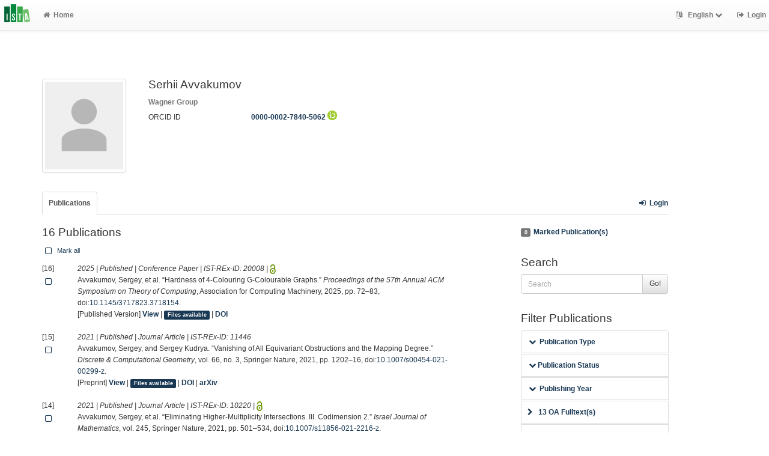

--- FILE ---
content_type: text/html; charset=utf-8
request_url: https://research-explorer.ista.ac.at/person/3827DAC8-F248-11E8-B48F-1D18A9856A87
body_size: 15380
content:
<!--
IST modifications:
  private account
  image use 
  display name
  shibboleth login link
-->



<!DOCTYPE html>
<html lang="en">


<!-- BEGIN header.tt -->
  <head>
    <title>ISTA Research Explorer
    </title>
    <link rel="icon" href="https://research-explorer.ista.ac.at/images/brand_logo.png" type="image/png">
        
      <link rel="alternate" type="application/rss+xml" href="https://research-explorer.ista.ac.at/feed/daily?q=person%252D3827" title="Sergey Avvakumov's Publication (today)">
      <link rel="alternate" type="application/rss+xml" href="https://research-explorer.ista.ac.at/feed/weekly?q=person%252D3827" title="Sergey Avvakumov's Publication (last week)">
      <link rel="alternate" type="application/rss+xml" href="https://research-explorer.ista.ac.at/feed/monthly?q=person%252D3827" title="Sergey Avvakumov's Publication (last month)">
    
    <meta name="robots" content="index,follow,noimageindex" />
    
    <!--
IST modifications:
  added my_css.css link
-->

<!-- BEGIN head_meta.tt -->
    <meta http-equiv="Content-Type" content="text/html; charset=utf-8">
    <meta name="viewport" content="width=device-width, initial-scale=1.0">
    <!-- Bootstrap -->
    <!-- HTML5 shim and Respond.js IE8 support of HTML5 elements and media queries -->
    <!--[if lt IE 10]>
    <link rel="stylesheet" type="text/css" href="https://research-explorer.ista.ac.at/css/ltIE10.css" />
    <![endif]-->
    <link rel="stylesheet" href="https://research-explorer.ista.ac.at/css/main.css">
    <link rel="stylesheet" href="https://research-explorer.ista.ac.at/css/my_css.css">
    <script type="text/javascript">
      window.librecat = {
        uri_base: "https://research-explorer.ista.ac.at"
      };
    </script>
    <script src="https://research-explorer.ista.ac.at/javascripts/jquery.min.js"></script>
    <script src="https://research-explorer.ista.ac.at/javascripts/jquery-ui-1.10.4.custom.min.js"></script>
    <script src="https://research-explorer.ista.ac.at/javascripts/bootstrap.min.js"></script><!-- main bootstrap file -->
    <script src="https://research-explorer.ista.ac.at/javascripts/bootstrap-select.min.js"></script><!-- dropdown-like selects -->
    <script src="https://research-explorer.ista.ac.at/javascripts/librecat.js"></script>
<!-- END head_meta.tt -->
  </head>

  <body>
  <!--
IST modifications:
  piwik
  style attr added to navbar-brand anchor
  moderation queue link
  shibboleth login link
-->


<!-- Piwik -->
<script type="text/javascript">
  var _paq = _paq || [];
  /* tracker methods like "setCustomDimension" should be called before "trackPageView" */
  _paq.push(['trackPageView']);
  _paq.push(['enableLinkTracking']);
  (function() {
    var u="//piwik.ist.ac.at/";
    _paq.push(['setTrackerUrl', u+'piwik.php']);
    _paq.push(['setSiteId', '7']);
    var d=document, g=d.createElement('script'), s=d.getElementsByTagName('script')[0];
    g.type='text/javascript'; g.async=true; g.defer=true; g.src=u+'piwik.js'; s.parentNode.insertBefore(g,s);
  })();
</script>
<!-- End Piwik Code -->


<!-- BEGIN navbar.tt -->
<header>
    <nav class="navbar navbar-default navbar-fixed-top" role="navigation">
        <div class="navbar-header">
            <button type="button" class="navbar-toggle" data-toggle="collapse" data-target=".navbar-ex1-collapse">
                <span class="sr-only">Toggle navigation</span>
                <span class="icon-bar"></span>
                <span class="icon-bar"></span>
                <span class="icon-bar"></span>
            </button>
            <a style="margin-right:5px;" class="navbar-brand" title="ISTA Research Explorer home" href="https://ista.ac.at"><img src="https://research-explorer.ista.ac.at/images/ISTA_Logo_Signet_4c_rgb.svg" alt="" /></a>
        </div>
        <!-- Collect the nav links, forms, and other content for toggling -->
        <div class="collapse navbar-collapse navbar-ex1-collapse">
            <ul class="nav navbar-nav">
                <li class=""><a href="https://research-explorer.ista.ac.at/"><span class="fa fa-home"></span>Home</a></li>
            </ul>
            <ul class="nav navbar-nav navbar-right">
                <!-- START btn_lang.tt -->






  
    
  

  




  <li class="helpme helpme-md dropdown" data-placement="left" title="Change language">

    <a href="#" class="dropdown-toggle" data-toggle="dropdown">
      <span class="fa fa-language"></span>
      English
      <span class="fa fa-chevron-down"></span>
    </a>
    <ul class="dropdown-menu">
    
      <li>
        <a href="https://research-explorer.ista.ac.at/set_language?lang=de">Deutsch</a>
      </li>
    
    </ul>

  </li>


<!-- END btn_lang.tt -->

                <li><a href="https://research-explorer.ista.ac.at/auth/shibboleth"><span class="fa fa-sign-out"></span><span class="hidden-sm">Login</span></a></li>
            </ul>
        </div><!-- /.navbar-collapse -->
        <!-- /container -->
    </nav>
    <div class="modal" id="selectAFF">
        <div class="modal-dialog">
            <div class="modal-content">
                <div class="modal-header">
                    <button type="button" class="close" data-dismiss="modal" aria-hidden="true">&times;</button>
                    <h4 class="modal-title">Title</h4>
                    <div><small>Click a name to choose. Click <span class="fa fa-chevron-down"></span> to show more.</small></div>
                </div>
                <div class="modal-body">
                </div>
            </div>
        </div>
    </div>
</header>
<main class="front">
    <div class="container">
<!-- END navbar.tt -->

  <div class="row">
    <div class="col-xs-12" id="messages">
    </div>
  </div>

<!-- END header.tt -->

<!-- BEGIN home.tt -->
<div class="row"><!-- outer border -->
    <div class="col-md-11 col-sm-12"> <!-- main content (left) -->
        <div class="page-header">
            <div class="row">
                <div class="col-md-2 col-sm-3 hidden-xs margin-bottom1 helpme helpme-md" data-placement="top" title="Serhii Avvakumov">
                        <img src="https://research-explorer.ista.ac.at/images/dummy.png" style="max-width:140px;" class="img-thumbnail">
                </div>
                <div class="col-md-6 col-sm-5 col-xs-12">
                    <h3 class="margin-top0"> Serhii Avvakumov</h3>
                    <!--
IST modifications:
  removed email (privacy)
  removed librecat id
  display name stuff
  added id placeholders
-->

<!-- BEGIN person_profile.tt -->
<div  style="margin-bottom: 6px;"> 
  <a href="/groups/UlWa" class="text-muted"><strong>Wagner Group</strong></a>
</div>


    <div class="col-md-12 row hidden-xs">
    <form action="https://research-explorer.ista.ac.at/librecat/person/author_id" id="author_id_form" method="POST">
    <input type="hidden" name="_id" value="" />
<!-- end if -->
    <div class="row authorIds_input form-group hidden">
      <div class="col-md-4">Alias</div>
      <div class="col-md-6"><input placeholder="enter alias name" type="text" class="form-control input-sm check_alias" data-id="3827DAC8-F248-11E8-B48F-1D18A9856A87" name="alias" id="alias" value="" /></div>
    </div>

<!-- end if -->
    <div class="row authorIds_input form-group hidden">
      <div class="col-md-4">ArXiv ID</div>
      <div class="col-md-6"><input placeholder="example_s_1" type="text" class="form-control input-sm check_arxiv" data-id="3827DAC8-F248-11E8-B48F-1D18A9856A87" name="arxiv" id="arxiv" value="" /></div>
    </div>

<!-- end if -->
    <div class="row authorIds_input form-group hidden">
      <div class="col-md-4">Author Claim</div>
      <div class="col-md-6"><input placeholder="your.adress@ista.ac.at (if registered)" type="text" class="form-control input-sm check_authorClaim" data-id="3827DAC8-F248-11E8-B48F-1D18A9856A87" name="authorClaim" id="authorClaim" value="" /></div>
    </div>

<!-- end if -->
    <div class="row authorIds_input form-group hidden">
      <div class="col-md-4">GitHub</div>
      <div class="col-md-6"><input placeholder="enter gitub username" type="text" class="form-control input-sm check_github" data-id="3827DAC8-F248-11E8-B48F-1D18A9856A87" name="github" id="github" value="" /></div>
    </div>

<!-- end if -->
    <div class="row authorIds_input form-group hidden">
      <div class="col-md-4">Google Scholar Profile</div>
      <div class="col-md-6"><input placeholder="abC4zOMIZZZj&hl" type="text" class="form-control input-sm check_googleScholar" data-id="3827DAC8-F248-11E8-B48F-1D18A9856A87" name="googleScholar" id="googleScholar" value="" /></div>
    </div>

<!-- end if -->
    <div class="row authorIds_input form-group hidden">
      <div class="col-md-4">INSPIRE ID</div>
      <div class="col-md-6"><input placeholder="INSPIRE-12345678" type="text" class="form-control input-sm check_inspire" data-id="3827DAC8-F248-11E8-B48F-1D18A9856A87" name="inspire" id="inspire" value="" /></div>
    </div>

<!-- end if -->
    <div class="row authorIds_input form-group hidden">
      <div class="col-md-4">MR Author ID</div>
      <div class="col-md-6"><input placeholder="123456" type="text" class="form-control input-sm check_MRauthorID" data-id="3827DAC8-F248-11E8-B48F-1D18A9856A87" name="MRauthorID" id="MRauthorID" value="" /></div>
    </div>


    <div class="row authorIds">
      <div class="col-md-4">ORCID ID</div>
      <div class="col-md-6"><a href="https://orcid.org/0000-0002-7840-5062">0000-0002-7840-5062 <sup><img src='/images/icon_orcid.png' /></sup></a>
      </div>
    </div><!-- end if -->
    <div class="row authorIds_input form-group hidden">
      <div class="col-md-4">ORCID ID</div>
      <div class="col-md-6"><input placeholder="0000-0001-0002-0003" type="text" class="form-control input-sm check_orcid" data-id="3827DAC8-F248-11E8-B48F-1D18A9856A87" name="orcid" id="orcid" value="0000-0002-7840-5062" /></div>
    </div>

<!-- end if -->
    <div class="row authorIds_input form-group hidden">
      <div class="col-md-4">Researcher ID</div>
      <div class="col-md-6"><input placeholder="A-A12C-2018" type="text" class="form-control input-sm check_researcherId" data-id="3827DAC8-F248-11E8-B48F-1D18A9856A87" name="researcherId" id="researcherId" value="" /></div>
    </div>

<!-- end if -->
    <div class="row authorIds_input form-group hidden">
      <div class="col-md-4">Scopus Author ID</div>
      <div class="col-md-6"><input placeholder="1234567899" type="text" class="form-control input-sm check_scopusId" data-id="3827DAC8-F248-11E8-B48F-1D18A9856A87" name="scopusId" id="scopusId" value="" /></div>
    </div>

      <div class="row authorIds_input form-group hidden">
        <div class="col-md-4">First Name</div>
        <div class="col-md-6"><input type="text" class="form-control input-sm check_display_first_name" data-id="3827DAC8-F248-11E8-B48F-1D18A9856A87" name="display_first_name" id="display_first_name" value="Serhii" /></div>
      </div>
      <div class="row authorIds_input form-group hidden">
        <div class="col-md-4">Last Name</div>
        <div class="col-md-6"><input type="text" class="form-control input-sm check_display_last_name" data-id="3827DAC8-F248-11E8-B48F-1D18A9856A87" name="display_last_name" id="display_last_name" value="Avvakumov" /></div>
      </div>
<!-- END foreach -->

    <div class="row authorIds_input hidden">
      <div class="col-md-4">
	<span class="fa fa-question-circle" id="authorid_help" data-toggle="tooltip" data-placement="right" title="These IDs will be visible on your public person page immediately after saving."></span>
	<script>
	  $('#authorid_help').tooltip();
	</script>
      </div>
      <div class="col-md-6">
	<button type="button" id="saveAuthorIds" class="btn btn-success"><span class="fa fa-check"></span> Save</button>
	<button type="button" onclick="editAuthorIds('cancel');" class="btn btn-warning"><span class="fa fa-times"></span> Cancel</button>
      </div>
    </div>
    </form>
    </div>
  


<script>
$('#saveAuthorIds').click(function(e){
  if($('.check_alias').val() && $('.check_alias').closest('.form-group').hasClass('has-error')){
    e.preventDefault();
  }
  else {
    $('#author_id_form').submit();
  }
});
</script>
<!-- END person_profile.tt -->

                </div>
                
            </div>
        </div>

        

        
        <div class="row margin-xs-top"> <!-- row span11 publications, projects, departments -->
            <div class="col-md-12">

                <ul class="nav nav-tabs">
                    
                    
                    <li class="helpme active" title="Your personal publication list. If all of your publications have been made public, this list will look exactly like the list on your public author's page."><a href="https://research-explorer.ista.ac.at/person/3827DAC8-F248-11E8-B48F-1D18A9856A87">Publications</a></li>
                    
                  </li>
                    
                    
                    
                    
                    
                    
                    
                    <li class="hidden-md hidden-lg hidden-sm"><a href="#facets">Search / Filter</a></li>
                    <li class="hidden-md hidden-lg hidden-sm"><a href="#export">Export Marked</a></li>
                    <li class="navbar-right"><a href="https://research-explorer.ista.ac.at/auth/shibboleth" title="Login"><span class="fa fa-sign-in fw"></span>Login</a></li>
                    
                </ul>
                
            </ul>
        </div>
    </div>
    <div class="row">
        <div class="tab-content">
            
            
            <!-- frontend or user -->
            <div class="tab-pane active" id="publ-user">
                <!-- publication -->
                <div class="col-sm-8">
                    
                    <!--
IST modifications:
  moderation and scopus tags
-->

<!-- BEGIN hits.tt -->
<div class="row">
  <div class="col-md-12">
    <h3 class="margin-top0">16 Publications
    
    </h3>
  </div>
</div>

    <p>
      <a class="btn btn-xs mark_all padding0" data-marked="0"><span class="fa fa-square-o fa-lg"></span> Mark all</a>
    </p>

<div class="row margin-top1">
</div>

<!-- This publication list is displayed in "mla" style and sorted "" -->


<div class="row">

  <div class="col-md-1">
    [16] <br>
    <a class="mark btn btn-xs padding0" data-marked="0" data-id="20008"><span class="fa fa-square-o fa-lg"></span></a>
  </div>


    <div class="col-md-11">

    <em>2025 | Published |   Conference Paper | IST-REx-ID: <span class="pubid">20008</span> | <img src="https://research-explorer.ista.ac.at/images/access_open.png" class="description" data-toggle="tooltip" data-html="true" data-placement="bottom" rel="tooltip" title="Open access file" alt="OA">
    </em>
    <div class="citation-block-div">
        Avvakumov, Sergey, et al. “Hardness of 4-Colouring G-Colourable Graphs.” <i>Proceedings of the 57th Annual ACM Symposium on Theory of Computing</i>, Association for Computing Machinery, 2025, pp. 72–83, doi:<a href="https://doi.org/10.1145/3717823.3718154">10.1145/3717823.3718154</a>.
    </div>
    <!--
IST  modifications:
  replacing view link text from app shortname to "view"
  only allowing super admin to publish from these links
-->

<!-- BEGIN links.tt -->


  [Published Version]


<a href="https://research-explorer.ista.ac.at/record/20008" title="Show complete bibliographic information and access options.">View</a>
  
  | <a
        href="https://research-explorer.ista.ac.at/record/20008"
        class="label label-primary"
        >Files available</a>
  

  

   | <a href="https://doi.org/10.1145/3717823.3718154">DOI</a>
  
  
  
  
  
  


<!-- END links.tt -->

  </div>
</div>

<div class="row">&nbsp;</div>


<div class="row">

  <div class="col-md-1">
    [15] <br>
    <a class="mark btn btn-xs padding0" data-marked="0" data-id="11446"><span class="fa fa-square-o fa-lg"></span></a>
  </div>


    <div class="col-md-11">

    <em>2021 | Published |   Journal Article | IST-REx-ID: <span class="pubid">11446</span> 
    </em>
    <div class="citation-block-div">
        Avvakumov, Sergey, and Sergey Kudrya. “Vanishing of All Equivariant Obstructions and the Mapping Degree.” <i>Discrete &#38; Computational Geometry</i>, vol. 66, no. 3, Springer Nature, 2021, pp. 1202–16, doi:<a href="https://doi.org/10.1007/s00454-021-00299-z">10.1007/s00454-021-00299-z</a>.
    </div>
    <!--
IST  modifications:
  replacing view link text from app shortname to "view"
  only allowing super admin to publish from these links
-->

<!-- BEGIN links.tt -->


  [Preprint]


<a href="https://research-explorer.ista.ac.at/record/11446" title="Show complete bibliographic information and access options.">View</a>
  
  | <a
        href="https://research-explorer.ista.ac.at/record/11446"
        class="label label-primary"
        >Files available</a>
  

  

   | <a href="https://doi.org/10.1007/s00454-021-00299-z">DOI</a>
  
  
  
   | <a href="https://arxiv.org/abs/1910.12628">arXiv</a>
  
  


<!-- END links.tt -->

  </div>
</div>

<div class="row">&nbsp;</div>


<div class="row">

  <div class="col-md-1">
    [14] <br>
    <a class="mark btn btn-xs padding0" data-marked="0" data-id="10220"><span class="fa fa-square-o fa-lg"></span></a>
  </div>


    <div class="col-md-11">

    <em>2021 | Published |   Journal Article | IST-REx-ID: <span class="pubid">10220</span> | <img src="https://research-explorer.ista.ac.at/images/access_open.png" class="description" data-toggle="tooltip" data-html="true" data-placement="bottom" rel="tooltip" title="Open access file" alt="OA">
    </em>
    <div class="citation-block-div">
        Avvakumov, Sergey, et al. “Eliminating Higher-Multiplicity Intersections. III. Codimension 2.” <i>Israel Journal of Mathematics</i>, vol. 245, Springer Nature, 2021, pp. 501–534, doi:<a href="https://doi.org/10.1007/s11856-021-2216-z">10.1007/s11856-021-2216-z</a>.
    </div>
    <!--
IST  modifications:
  replacing view link text from app shortname to "view"
  only allowing super admin to publish from these links
-->

<!-- BEGIN links.tt -->


  [Preprint]


<a href="https://research-explorer.ista.ac.at/record/10220" title="Show complete bibliographic information and access options.">View</a>
  
  | <a
        href="https://research-explorer.ista.ac.at/record/10220"
        class="label label-primary"
        >Files available</a>
  

  

   | <a href="https://doi.org/10.1007/s11856-021-2216-z">DOI</a>
   | <a href="https://arxiv.org/abs/1511.03501">Download Preprint (ext.)</a>
   | <a href="http://ws.isiknowledge.com/cps/openurl/service?url_ver=Z39.88-2004&amp;rft_id=info:ut/000712942100013">WoS</a>
  
   | <a href="https://arxiv.org/abs/1511.03501">arXiv</a>
  
  


<!-- END links.tt -->

  </div>
</div>

<div class="row">&nbsp;</div>


<div class="row">

  <div class="col-md-1">
    [13] <br>
    <a class="mark btn btn-xs padding0" data-marked="0" data-id="8156"><span class="fa fa-square-o fa-lg"></span></a>
  </div>


    <div class="col-md-11">

    <em>2020 | Published |   Thesis | IST-REx-ID: <span class="pubid">8156</span> | <img src="https://research-explorer.ista.ac.at/images/access_open.png" class="description" data-toggle="tooltip" data-html="true" data-placement="bottom" rel="tooltip" title="Open access file" alt="OA">
    </em>
    <div class="citation-block-div">
        Avvakumov, Sergey. <i>Topological Methods in Geometry and Discrete Mathematics</i>. Institute of Science and Technology Austria, 2020, doi:<a href="https://doi.org/10.15479/AT:ISTA:8156">10.15479/AT:ISTA:8156</a>.
    </div>
    <!--
IST  modifications:
  replacing view link text from app shortname to "view"
  only allowing super admin to publish from these links
-->

<!-- BEGIN links.tt -->


  [Published Version]


<a href="https://research-explorer.ista.ac.at/record/8156" title="Show complete bibliographic information and access options.">View</a>
  
  | <a
        href="https://research-explorer.ista.ac.at/record/8156"
        class="label label-primary"
        >Files available</a>
  

  

   | <a href="https://doi.org/10.15479/AT:ISTA:8156">DOI</a>
  
  
  
  
  
  


<!-- END links.tt -->

  </div>
</div>

<div class="row">&nbsp;</div>


<div class="row">

  <div class="col-md-1">
    [12] <br>
    <a class="mark btn btn-xs padding0" data-marked="0" data-id="9308"><span class="fa fa-square-o fa-lg"></span></a>
  </div>


    <div class="col-md-11">

    <em>2020 | Published |   Journal Article | IST-REx-ID: <span class="pubid">9308</span> | <img src="https://research-explorer.ista.ac.at/images/access_open.png" class="description" data-toggle="tooltip" data-html="true" data-placement="bottom" rel="tooltip" title="Open access file" alt="OA">
    </em>
    <div class="citation-block-div">
        Avvakumov, Sergey, et al. “Eliminating Higher-Multiplicity Intersections, III. Codimension 2.” <i>Russian Mathematical Surveys</i>, vol. 75, no. 6, IOP Publishing, 2020, pp. 1156–58, doi:<a href="https://doi.org/10.1070/RM9943">10.1070/RM9943</a>.
    </div>
    <!--
IST  modifications:
  replacing view link text from app shortname to "view"
  only allowing super admin to publish from these links
-->

<!-- BEGIN links.tt -->


  [Preprint]


<a href="https://research-explorer.ista.ac.at/record/9308" title="Show complete bibliographic information and access options.">View</a>
  
  | <a
        href="https://research-explorer.ista.ac.at/record/9308"
        class="label label-primary"
        >Files available</a>
  

  

   | <a href="https://doi.org/10.1070/RM9943">DOI</a>
   | <a href="https://arxiv.org/abs/1511.03501">Download Preprint (ext.)</a>
   | <a href="http://ws.isiknowledge.com/cps/openurl/service?url_ver=Z39.88-2004&amp;rft_id=info:ut/000625983100001">WoS</a>
  
   | <a href="https://arxiv.org/abs/1511.03501">arXiv</a>
  
  


<!-- END links.tt -->

  </div>
</div>

<div class="row">&nbsp;</div>


<div class="row">

  <div class="col-md-1">
    [11] <br>
    <a class="mark btn btn-xs padding0" data-marked="0" data-id="7991"><span class="fa fa-square-o fa-lg"></span></a>
  </div>


    <div class="col-md-11">

    <em>2020 | Published |   Conference Paper | IST-REx-ID: <span class="pubid">7991</span> | <img src="https://research-explorer.ista.ac.at/images/access_open.png" class="description" data-toggle="tooltip" data-html="true" data-placement="bottom" rel="tooltip" title="Open access file" alt="OA">
    </em>
    <div class="citation-block-div">
        Avvakumov, Sergey, and Gabriel Nivasch. “Homotopic Curve Shortening and the Affine Curve-Shortening Flow.” <i>36th International Symposium on Computational Geometry</i>, vol. 164, 12:1-12:15, Schloss Dagstuhl - Leibniz-Zentrum für Informatik, 2020, doi:<a href="https://doi.org/10.4230/LIPIcs.SoCG.2020.12">10.4230/LIPIcs.SoCG.2020.12</a>.
    </div>
    <!--
IST  modifications:
  replacing view link text from app shortname to "view"
  only allowing super admin to publish from these links
-->

<!-- BEGIN links.tt -->


  [Published Version]


<a href="https://research-explorer.ista.ac.at/record/7991" title="Show complete bibliographic information and access options.">View</a>
  
  | <a
        href="https://research-explorer.ista.ac.at/record/7991"
        class="label label-primary"
        >Files available</a>
  

  

   | <a href="https://doi.org/10.4230/LIPIcs.SoCG.2020.12">DOI</a>
  
  
  
   | <a href="https://arxiv.org/abs/1909.00263">arXiv</a>
  
  


<!-- END links.tt -->

  </div>
</div>

<div class="row">&nbsp;</div>


<div class="row">

  <div class="col-md-1">
    [10] <br>
    <a class="mark btn btn-xs padding0" data-marked="0" data-id="8182"><span class="fa fa-square-o fa-lg"></span></a>
  </div>


    <div class="col-md-11">

    <em>2019 | Draft |   Preprint | IST-REx-ID: <span class="pubid">8182</span> | <img src="https://research-explorer.ista.ac.at/images/access_open.png" class="description" data-toggle="tooltip" data-html="true" data-placement="bottom" rel="tooltip" title="Open access file" alt="OA">
    </em>
    <div class="citation-block-div">
        Avvakumov, Sergey, and Sergey Kudrya. “Vanishing of All Equivariant Obstructions and the Mapping Degree.” <i>ArXiv</i>, 1910.12628, doi:<a href="https://doi.org/10.48550/arXiv.1910.12628">10.48550/arXiv.1910.12628</a>.
    </div>
    <!--
IST  modifications:
  replacing view link text from app shortname to "view"
  only allowing super admin to publish from these links
-->

<!-- BEGIN links.tt -->


  [Preprint]


<a href="https://research-explorer.ista.ac.at/record/8182" title="Show complete bibliographic information and access options.">View</a>
  
  | <a
        href="https://research-explorer.ista.ac.at/record/8182"
        class="label label-primary"
        >Files available</a>
  

  

   | <a href="https://doi.org/10.48550/arXiv.1910.12628">DOI</a>
   | <a href="https://arxiv.org/abs/1910.12628">Download Preprint (ext.)</a>
  
  
   | <a href="https://arxiv.org/abs/1910.12628">arXiv</a>
  
  


<!-- END links.tt -->

  </div>
</div>

<div class="row">&nbsp;</div>


<div class="row">

  <div class="col-md-1">
    [9] <br>
    <a class="mark btn btn-xs padding0" data-marked="0" data-id="8184"><span class="fa fa-square-o fa-lg"></span></a>
  </div>


    <div class="col-md-11">

    <em>2019 | Draft |   Preprint | IST-REx-ID: <span class="pubid">8184</span> | <img src="https://research-explorer.ista.ac.at/images/access_open.png" class="description" data-toggle="tooltip" data-html="true" data-placement="bottom" rel="tooltip" title="Open access file" alt="OA">
    </em>
    <div class="citation-block-div">
        Avvakumov, Sergey, et al. “Stronger Counterexamples to the Topological Tverberg Conjecture.” <i>ArXiv</i>, 1908.08731, doi:<a href="https://doi.org/10.48550/arXiv.1908.08731">10.48550/arXiv.1908.08731</a>.
    </div>
    <!--
IST  modifications:
  replacing view link text from app shortname to "view"
  only allowing super admin to publish from these links
-->

<!-- BEGIN links.tt -->


  [Preprint]


<a href="https://research-explorer.ista.ac.at/record/8184" title="Show complete bibliographic information and access options.">View</a>
  
  | <a
        href="https://research-explorer.ista.ac.at/record/8184"
        class="label label-primary"
        >Files available</a>
  

  

   | <a href="https://doi.org/10.48550/arXiv.1908.08731">DOI</a>
   | <a href="https://arxiv.org/abs/1908.08731">Download Preprint (ext.)</a>
   | <a href="http://ws.isiknowledge.com/cps/openurl/service?url_ver=Z39.88-2004&amp;rft_id=info:ut/000986519600004">WoS</a>
  
   | <a href="https://arxiv.org/abs/1908.08731">arXiv</a>
  
  


<!-- END links.tt -->

  </div>
</div>

<div class="row">&nbsp;</div>


<div class="row">

  <div class="col-md-1">
    [8] <br>
    <a class="mark btn btn-xs padding0" data-marked="0" data-id="8185"><span class="fa fa-square-o fa-lg"></span></a>
  </div>


    <div class="col-md-11">

    <em>2019 | Draft |   Preprint | IST-REx-ID: <span class="pubid">8185</span> | <img src="https://research-explorer.ista.ac.at/images/access_open.png" class="description" data-toggle="tooltip" data-html="true" data-placement="bottom" rel="tooltip" title="Open access file" alt="OA">
    </em>
    <div class="citation-block-div">
        Avvakumov, Sergey, and Roman Karasev. “Envy-Free Division Using Mapping Degree.” <i>ArXiv</i>, 1907.11183, doi:<a href="https://doi.org/10.48550/arXiv.1907.11183">10.48550/arXiv.1907.11183</a>.
    </div>
    <!--
IST  modifications:
  replacing view link text from app shortname to "view"
  only allowing super admin to publish from these links
-->

<!-- BEGIN links.tt -->


  [Preprint]


<a href="https://research-explorer.ista.ac.at/record/8185" title="Show complete bibliographic information and access options.">View</a>
  
  | <a
        href="https://research-explorer.ista.ac.at/record/8185"
        class="label label-primary"
        >Files available</a>
  

  

   | <a href="https://doi.org/10.48550/arXiv.1907.11183">DOI</a>
   | <a href="https://arxiv.org/abs/1907.11183">Download Preprint (ext.)</a>
  
  
   | <a href="https://arxiv.org/abs/1907.11183">arXiv</a>
  
  


<!-- END links.tt -->

  </div>
</div>

<div class="row">&nbsp;</div>


<div class="row">

  <div class="col-md-1">
    [7] <br>
    <a class="mark btn btn-xs padding0" data-marked="0" data-id="6419"><span class="fa fa-square-o fa-lg"></span></a>
  </div>


    <div class="col-md-11">

    <em>2019 | Published |   Journal Article | IST-REx-ID: <span class="pubid">6419</span> | <img src="https://research-explorer.ista.ac.at/images/access_open.png" class="description" data-toggle="tooltip" data-html="true" data-placement="bottom" rel="tooltip" title="Open access file" alt="OA">
    </em>
    <div class="citation-block-div">
        Pokusaeva, Victoria, et al. “An Experimental Assay of the Interactions of Amino Acids from Orthologous Sequences Shaping a Complex Fitness Landscape.” <i>PLoS Genetics</i>, vol. 15, no. 4, e1008079, Public Library of Science, 2019, doi:<a href="https://doi.org/10.1371/journal.pgen.1008079">10.1371/journal.pgen.1008079</a>.
    </div>
    <!--
IST  modifications:
  replacing view link text from app shortname to "view"
  only allowing super admin to publish from these links
-->

<!-- BEGIN links.tt -->


  [Published Version]


<a href="https://research-explorer.ista.ac.at/record/6419" title="Show complete bibliographic information and access options.">View</a>
  
  | <a
        href="https://research-explorer.ista.ac.at/record/6419"
        class="label label-primary"
        >Files available</a>
  

  

   | <a href="https://doi.org/10.1371/journal.pgen.1008079">DOI</a>
  
   | <a href="http://ws.isiknowledge.com/cps/openurl/service?url_ver=Z39.88-2004&amp;rft_id=info:ut/000466866000029">WoS</a>
  
  
  
  


<!-- END links.tt -->

  </div>
</div>

<div class="row">&nbsp;</div>


<div class="row">

  <div class="col-md-1">
    [6] <br>
    <a class="mark btn btn-xs padding0" data-marked="0" data-id="9790"><span class="fa fa-square-o fa-lg"></span></a>
  </div>


    <div class="col-md-11">

    <em>2019 |  Research Data Reference | IST-REx-ID: <span class="pubid">9790</span> 
    </em>
    <div class="citation-block-div">
        Pokusaeva, Victoria, et al. <i>A Statistical Summary of Segment Libraries and Sequencing Results</i>. Public Library of Science, 2019, doi:<a href="https://doi.org/10.1371/journal.pgen.1008079.s011">10.1371/journal.pgen.1008079.s011</a>.
    </div>
    <!--
IST  modifications:
  replacing view link text from app shortname to "view"
  only allowing super admin to publish from these links
-->

<!-- BEGIN links.tt -->


  [Published Version]


<a href="https://research-explorer.ista.ac.at/record/9790" title="Show complete bibliographic information and access options.">View</a>
  
  | <a
        href="https://research-explorer.ista.ac.at/record/9790"
        class="label label-primary"
        >Files available</a>
  

  

   | <a href="https://doi.org/10.1371/journal.pgen.1008079.s011">DOI</a>
  
  
  
  
  
  


<!-- END links.tt -->

  </div>
</div>

<div class="row">&nbsp;</div>


<div class="row">

  <div class="col-md-1">
    [5] <br>
    <a class="mark btn btn-xs padding0" data-marked="0" data-id="9789"><span class="fa fa-square-o fa-lg"></span></a>
  </div>


    <div class="col-md-11">

    <em>2019 |  Research Data Reference | IST-REx-ID: <span class="pubid">9789</span> 
    </em>
    <div class="citation-block-div">
        Pokusaeva, Victoria, et al. <i>Multiple Alignment of His3 Orthologues</i>. Public Library of Science, 2019, doi:<a href="https://doi.org/10.1371/journal.pgen.1008079.s010">10.1371/journal.pgen.1008079.s010</a>.
    </div>
    <!--
IST  modifications:
  replacing view link text from app shortname to "view"
  only allowing super admin to publish from these links
-->

<!-- BEGIN links.tt -->


  [Published Version]


<a href="https://research-explorer.ista.ac.at/record/9789" title="Show complete bibliographic information and access options.">View</a>
  
  | <a
        href="https://research-explorer.ista.ac.at/record/9789"
        class="label label-primary"
        >Files available</a>
  

  

   | <a href="https://doi.org/10.1371/journal.pgen.1008079.s010">DOI</a>
  
  
  
  
  
  


<!-- END links.tt -->

  </div>
</div>

<div class="row">&nbsp;</div>


<div class="row">

  <div class="col-md-1">
    [4] <br>
    <a class="mark btn btn-xs padding0" data-marked="0" data-id="6355"><span class="fa fa-square-o fa-lg"></span></a>
  </div>


    <div class="col-md-11">

    <em>2018 | Published |   Journal Article | IST-REx-ID: <span class="pubid">6355</span> | <img src="https://research-explorer.ista.ac.at/images/access_open.png" class="description" data-toggle="tooltip" data-html="true" data-placement="bottom" rel="tooltip" title="Open access file" alt="OA">
    </em>
    <div class="citation-block-div">
        Akopyan, Arseniy, and Sergey Avvakumov. “Any Cyclic Quadrilateral Can Be Inscribed in Any Closed Convex Smooth Curve.” <i>Forum of Mathematics, Sigma</i>, vol. 6, e7, Cambridge University Press, 2018, doi:<a href="https://doi.org/10.1017/fms.2018.7">10.1017/fms.2018.7</a>.
    </div>
    <!--
IST  modifications:
  replacing view link text from app shortname to "view"
  only allowing super admin to publish from these links
-->

<!-- BEGIN links.tt -->


  [Published Version]


<a href="https://research-explorer.ista.ac.at/record/6355" title="Show complete bibliographic information and access options.">View</a>
  
  | <a
        href="https://research-explorer.ista.ac.at/record/6355"
        class="label label-primary"
        >Files available</a>
  

  

   | <a href="https://doi.org/10.1017/fms.2018.7">DOI</a>
  
   | <a href="http://ws.isiknowledge.com/cps/openurl/service?url_ver=Z39.88-2004&amp;rft_id=info:ut/000433915500001">WoS</a>
  
   | <a href="https://arxiv.org/abs/1712.10205">arXiv</a>
  
  


<!-- END links.tt -->

  </div>
</div>

<div class="row">&nbsp;</div>


<div class="row">

  <div class="col-md-1">
    [3] <br>
    <a class="mark btn btn-xs padding0" data-marked="0" data-id="75"><span class="fa fa-square-o fa-lg"></span></a>
  </div>


    <div class="col-md-11">

    <em>2018 | Published |   Preprint | IST-REx-ID: <span class="pubid">75</span> | <img src="https://research-explorer.ista.ac.at/images/access_open.png" class="description" data-toggle="tooltip" data-html="true" data-placement="bottom" rel="tooltip" title="Open access file" alt="OA">
    </em>
    <div class="citation-block-div">
        Akopyan, Arseniy, et al. <i>Convex Fair Partitions into Arbitrary Number of Pieces</i>. 1804.03057, arXiv, 2018, doi:<a href="https://doi.org/10.48550/arXiv.1804.03057">10.48550/arXiv.1804.03057</a>.
    </div>
    <!--
IST  modifications:
  replacing view link text from app shortname to "view"
  only allowing super admin to publish from these links
-->

<!-- BEGIN links.tt -->


  [Preprint]


<a href="https://research-explorer.ista.ac.at/record/75" title="Show complete bibliographic information and access options.">View</a>
  
  | <a
        href="https://research-explorer.ista.ac.at/record/75"
        class="label label-primary"
        >Files available</a>
  

  

   | <a href="https://doi.org/10.48550/arXiv.1804.03057">DOI</a>
   | <a href="https://arxiv.org/abs/1804.03057">Download Preprint (ext.)</a>
  
  
   | <a href="https://arxiv.org/abs/1804.03057">arXiv</a>
  
  


<!-- END links.tt -->

  </div>
</div>

<div class="row">&nbsp;</div>


<div class="row">

  <div class="col-md-1">
    [2] <br>
    <a class="mark btn btn-xs padding0" data-marked="0" data-id="1522"><span class="fa fa-square-o fa-lg"></span></a>
  </div>


    <div class="col-md-11">

    <em>2016 | Published |   Journal Article | IST-REx-ID: <span class="pubid">1522</span> | <img src="https://research-explorer.ista.ac.at/images/access_open.png" class="description" data-toggle="tooltip" data-html="true" data-placement="bottom" rel="tooltip" title="Open access file" alt="OA">
    </em>
    <div class="citation-block-div">
        Avvakumov, Sergey. “The Classification of Certain Linked 3-Manifolds in 6-Space.” <i>Moscow Mathematical Journal</i>, vol. 16, no. 1, Independent University of Moscow, 2016, pp. 1–25, doi:<a href="https://doi.org/10.17323/1609-4514-2016-16-1-1-25">10.17323/1609-4514-2016-16-1-1-25</a>.
    </div>
    <!--
IST  modifications:
  replacing view link text from app shortname to "view"
  only allowing super admin to publish from these links
-->

<!-- BEGIN links.tt -->


  [Preprint]


<a href="https://research-explorer.ista.ac.at/record/1522" title="Show complete bibliographic information and access options.">View</a>
  

  

   | <a href="https://doi.org/10.17323/1609-4514-2016-16-1-1-25">DOI</a>
   | <a href="http://arxiv.org/abs/1408.3918">Download Preprint (ext.)</a>
  
  
   | <a href="https://arxiv.org/abs/1408.3918">arXiv</a>
  
  


<!-- END links.tt -->

  </div>
</div>

<div class="row">&nbsp;</div>


<div class="row">

  <div class="col-md-1">
    [1] <br>
    <a class="mark btn btn-xs padding0" data-marked="0" data-id="8183"><span class="fa fa-square-o fa-lg"></span></a>
  </div>


    <div class="col-md-11">

    <em>2015 | Draft |   Preprint | IST-REx-ID: <span class="pubid">8183</span> | <img src="https://research-explorer.ista.ac.at/images/access_open.png" class="description" data-toggle="tooltip" data-html="true" data-placement="bottom" rel="tooltip" title="Open access file" alt="OA">
    </em>
    <div class="citation-block-div">
        Avvakumov, Sergey, et al. “Eliminating Higher-Multiplicity Intersections, III. Codimension 2.” <i>ArXiv</i>, 1511.03501, doi:<a href="https://doi.org/10.48550/arXiv.1511.03501">10.48550/arXiv.1511.03501</a>.
    </div>
    <!--
IST  modifications:
  replacing view link text from app shortname to "view"
  only allowing super admin to publish from these links
-->

<!-- BEGIN links.tt -->


  [Preprint]


<a href="https://research-explorer.ista.ac.at/record/8183" title="Show complete bibliographic information and access options.">View</a>
  
  | <a
        href="https://research-explorer.ista.ac.at/record/8183"
        class="label label-primary"
        >Files available</a>
  

  

   | <a href="https://doi.org/10.48550/arXiv.1511.03501">DOI</a>
   | <a href="https://arxiv.org/abs/1511.03501">Download Preprint (ext.)</a>
  
  
   | <a href="https://arxiv.org/abs/1511.03501">arXiv</a>
  
  


<!-- END links.tt -->

  </div>
</div>

<div class="row">&nbsp;</div>




<script>
  $('.citation-block-link').tooltip();
</script>

<!-- END hits.tt -->

                </div>
                <div class="col-md-3 col-md-offset-1 col-sm-4 facets">
                    <!--
IST modifications:
  added doi_only_csv export
  removed specific tab modus id appended embedded collapse chevron
  added limit=100 to export links
-->


<!-- BEGIN filters.tt -->
<div id="filters" class="anchor"></div>
<div id="export"></div>

<div class="hidden-sm hidden-md hidden-lg"><hr></div>

<div class="margin-bottom1">
  <a href="https://research-explorer.ista.ac.at/marked" rel="nofollow"><span class="label label-default total-marked"></span>Marked Publication(s)</a>
</div>
<!-- BEGIN search_box.tt -->
<h3>Search</h3>
<form
    id="backend_search_form"
    action="#"
    method="get"
    role="form"
    class="helpme helpme-md"
    data-placement="left"
    title="Search this publication list.">
  <span class="input-group">
    <input type="text" class="form-control" name="q" value="" placeholder="Search" />
    <span class="input-group-btn">
      <button type="submit" class="btn btn-default">Go!</button>
    </span>
  </span>
</form>
<!-- END search_box.tt -->


<!-- 
IST modifications:
  manually adding department facets because i dont know why adding to to features.yml doesn't work
-->


<div id="facets"></div>
<div class="hidden-sm hidden-md hidden-lg"><hr></div>

  <h3>Filter Publications</h3>

  
    
    
      
        
        
        
          
          
          
        
        
        
      
      
    
      
        
        
        
          
          
          
        
        
        
      
      
    
      
        
        
        
          
          
          
        
        
        
      
      
    
      
        
        
        
          
          
          
        
        
        
      
      
    
      
        
        
        
          
          
          
        
        
        
      
      
    
      
        
        
        
          
          
          
        
        
        
      
      
    
      
        
        
        
          
          
          
        
          
          
          
        
          
          
          
        
        
        
      
      
    
    
    <ul class="nav nav-tabs nav-stacked margin-top1 helpme" data-placement="left">
    
      <li>
        <!--
IST modifications:
  adding exclusionary cql to types
  JS script
-->

<button data-toggle="collapse" data-target="#type_user" class="btn-link"><span class="fa fa-chevron-down fw"></span>Publication Type</button>
<div class="facettecollapse">
  <ul id="type_user" class="collapse">
<li><a class="facet__user" data-key="cql" data-param="type" data-value="=journal_article" href="#" rel="nofollow">Journal Article (6) &nbsp; <span class="fa fa-plus"></span></a>
    <a href="#" class="facet__user" data-key="cql" data-param="type" data-value="<>journal_article" rel="nofollow">
    <span class="fa fa-minus"></span></a></li>

<li><a class="facet__user" data-key="cql" data-param="type" data-value="=preprint" href="#" rel="nofollow">Preprint (5) &nbsp; <span class="fa fa-plus"></span></a>
    <a href="#" class="facet__user" data-key="cql" data-param="type" data-value="<>preprint" rel="nofollow">
    <span class="fa fa-minus"></span></a></li>

<li><a class="facet__user" data-key="cql" data-param="type" data-value="=conference" href="#" rel="nofollow">Conference Paper (2) &nbsp; <span class="fa fa-plus"></span></a>
    <a href="#" class="facet__user" data-key="cql" data-param="type" data-value="<>conference" rel="nofollow">
    <span class="fa fa-minus"></span></a></li>

<li><a class="facet__user" data-key="cql" data-param="type" data-value="=research_data_reference" href="#" rel="nofollow">Research Data Reference (2) &nbsp; <span class="fa fa-plus"></span></a>
    <a href="#" class="facet__user" data-key="cql" data-param="type" data-value="<>research_data_reference" rel="nofollow">
    <span class="fa fa-minus"></span></a></li>

<li><a class="facet__user" data-key="cql" data-param="type" data-value="=dissertation" href="#" rel="nofollow">Thesis (1) &nbsp; <span class="fa fa-plus"></span></a>
    <a href="#" class="facet__user" data-key="cql" data-param="type" data-value="<>dissertation" rel="nofollow">
    <span class="fa fa-minus"></span></a></li>

  </ul>
</div>

<script>
    $('a.facet__user').click(function() {
        var par_key = $(this).data('key');
        if(!searchParams[par_key]){
            searchParams[par_key] = [];
        }
        if(par_key == "sort"){
            searchParams[par_key].push($(this).data('value'));
        }
        else if(par_key == "cql"){
            searchParams[par_key].push($(this).data('param') + $(this).data('value'));
            delete searchParams.start;
            delete searchParams.fmt;
        }
        else {
            searchParams[par_key] = $(this).data('value');
        }
        var url = path+'?'+ $.param($.extend({}, searchParams), true);
        window.location.replace(url);
    });
</script>
      </li>
    
      <li>
        <button data-toggle="collapse" data-target="#publication_status_user" class="btn-link helpme" data-placement="left"><span class="fa fa-chevron-down"></span> Publication Status</button>
<div class="facettecollapse">
  <ul id="publication_status_user" class="collapse">
    <li><a class="facet_user" data-key="cql" data-param="publication_status" data-value="published" href="#" rel="nofollow">Published (10)</a></li>
    <li><a class="facet_user" data-key="cql" data-param="publication_status" data-value="draft" href="#" rel="nofollow">Draft (4)</a></li>
  </ul>
</div>

      </li>
    
      <li>
        <button data-target="#year_user" data-toggle="collapse" class="btn-link"><span class="fa fa-chevron-down fw"></span>Publishing Year</button>
<div class="facettecollapse">
<ul id="year_user" class="collapse">
    <li><a class="facet_user" data-key="cql" data-param="year" data-value="2025" href="#" rel="nofollow">2025 (1)</a></li>
    <li><a class="facet_user" data-key="cql" data-param="year" data-value="2021" href="#" rel="nofollow">2021 (2)</a></li>
    <li><a class="facet_user" data-key="cql" data-param="year" data-value="2020" href="#" rel="nofollow">2020 (3)</a></li>
    <li><a class="facet_user" data-key="cql" data-param="year" data-value="2019" href="#" rel="nofollow">2019 (6)</a></li>
    <li><a class="facet_user" data-key="cql" data-param="year" data-value="2018" href="#" rel="nofollow">2018 (2)</a></li>
    <li><a class="facet_user" data-key="cql" data-param="year" data-value="2016" href="#" rel="nofollow">2016 (1)</a></li>
    <li><a class="facet_user" data-key="cql" data-param="year" data-value="2015" href="#" rel="nofollow">2015 (1)</a></li>
</ul>
</div>

      </li>
    
      <li>
        <!--
IST modifications:
  changing loc translation from external to internal publications
  "t.count" becomes "total - t.count"
-->


      </li>
    
      <li>
        
  <a class="facet_user" data-key="cql" data-param="oa" data-value="1" href="#" rel="nofollow"><span class="fa fa-chevron-right"></span>13 OA Fulltext(s)</a>

      </li>
    
      <li>
        

      </li>
    
      <li>
        <button data-toggle="collapse" data-target="#extid_user" class="btn-link"><span class="fa fa-chevron-down fw"></span>Indexed in</button>
<div class="facettecollapse">
  <ul id="extid_user" class="collapse">
    <li><a class="facet_user" data-key="cql" data-param="isi" data-value="1" href="#" rel="nofollow"><span class="fa fa-chevron-right"></span>5 Web of Science</a></li>
    <li><a class="facet_user" data-key="cql" data-param="arxiv" data-value="1" href="#" rel="nofollow"><span class="fa fa-chevron-right"></span>11 arXiv</a></li>
  </ul>
</div>

      </li>
    
  
  
  </ul>


<h3>Display / Sort</h3>



<ul class="nav nav-tabs nav-stacked ul3">
  
  <li>
    <button data-toggle="collapse" data-target="#sort_facet" class="btn-link"><span class="fa fa-chevron-down fw"></span>Sort</button>
    <div class="facettecollapse">
    <ul id="sort_facet" class="collapse">
        
          <li><a href="#" class="facet_user" data-key="sort" data-value="year.asc" rel="nofollow">Publishing Year <span class="fa fa-arrow-up"></span></a>
          <a href="#" class="facet_user" data-key="sort" data-value="year.desc" rel="nofollow">
          <span class="fa fa-arrow-down"></span></a></li>
          <li><a href="#" class="facet_user" data-key="sort" data-value="date_published.asc" rel="nofollow">Date Published <span class="fa fa-arrow-up"></span></a>
          <a href="#" class="facet_user" data-key="sort" data-value="date_published.desc" rel="nofollow">
          <span class="fa fa-arrow-down"></span></a></li>
          <li><a href="#" class="facet_user" data-key="sort" data-value="title.asc" rel="nofollow">Title <span class="fa fa-arrow-up"></span></a>
          <a href="#" class="facet_user" data-key="sort" data-value="title.desc" rel="nofollow">
          <span class="fa fa-arrow-down"></span></a></li>
          <li><a href="#" class="facet_user" data-key="sort" data-value="author.asc" rel="nofollow">First Author <span class="fa fa-arrow-up"></span></a>
          <a href="#" class="facet_user" data-key="sort" data-value="author.desc" rel="nofollow">
          <span class="fa fa-arrow-down"></span></a></li>
          <li><a href="#" class="facet_user" data-key="sort" data-value="type.asc" rel="nofollow">Publication Type <span class="fa fa-arrow-up"></span></a>
          <a href="#" class="facet_user" data-key="sort" data-value="type.desc" rel="nofollow">
          <span class="fa fa-arrow-down"></span></a></li>
          <li><a href="#" class="facet_user" data-key="sort" data-value="publication.asc" rel="nofollow">Publ./ Series/ Journal <span class="fa fa-arrow-up"></span></a>
          <a href="#" class="facet_user" data-key="sort" data-value="publication.desc" rel="nofollow">
          <span class="fa fa-arrow-down"></span></a></li>
    </ul>
    </div>
  </li>

  <li>
    <button data-toggle="collapse" data-target="#style" class="btn-link"><span class="fa fa-chevron-down fw"></span>Citation Style</button>
    <div class="facettecollapse">
    <ul id="style" class="collapse">
          <li><a href="https://research-explorer.ista.ac.at/person/3827DAC8-F248-11E8-B48F-1D18A9856A87?style=ieee" rel="nofollow">IEEE</a></li>
          <li><a href="https://research-explorer.ista.ac.at/person/3827DAC8-F248-11E8-B48F-1D18A9856A87?style=ista" rel="nofollow">ISTA Annual Report</a></li>
          <li><a href="https://research-explorer.ista.ac.at/person/3827DAC8-F248-11E8-B48F-1D18A9856A87?style=chicago" rel="nofollow">Chicago</a></li>
          <li><span class="text-muted">MLA</span></li>
          <li><a href="https://research-explorer.ista.ac.at/person/3827DAC8-F248-11E8-B48F-1D18A9856A87?style=ama" rel="nofollow">AMA</a></li>
          <li><a href="https://research-explorer.ista.ac.at/person/3827DAC8-F248-11E8-B48F-1D18A9856A87?style=apa" rel="nofollow">APA</a></li>
          <li><a href="https://research-explorer.ista.ac.at/person/3827DAC8-F248-11E8-B48F-1D18A9856A87?style=short" rel="nofollow">Default</a></li>
    </ul>
    </div>
  </li>

</ul>
<h3>Export / Embed</h3>

<ul class="nav nav-tabs nav-stacked ul4">
  <li>
    <button data-toggle="collapse" data-target="#export_facet" class="btn-link">
      <span class="fa fa-chevron-down fw"></span>Export as
    </button>
    <div class="facettecollapse">
    <ul id="export_facet" class="collapse">

      <li><a href="#modal" data-toggle="modal" rel="nofollow"><span class="fa fa-fw fa-share-square-o"></span>RTF (e.g. Word, Office)</a></li>
      <li><a href="https://research-explorer.ista.ac.at/export?cql=person%3D3827DAC8-F248-11E8-B48F-1D18A9856A87&fmt=bibtex&limit=100" rel="nofollow"><span class="fa fa-fw fa-share-square-o"></span>BibTeX (e.g. Citavi)</a></li>
      <li><a href="https://research-explorer.ista.ac.at/export?cql=person%3D3827DAC8-F248-11E8-B48F-1D18A9856A87&fmt=ris&limit=100" rel="nofollow"><span class="fa fa-fw fa-share-square-o"></span>RIS</a></li>
      <li><a href="https://research-explorer.ista.ac.at/export?cql=person%3D3827DAC8-F248-11E8-B48F-1D18A9856A87&fmt=json&limit=100" rel="nofollow"><span class="fa fa-fw fa-share-square-o"></span>JSON</a></li>
      <li><a href="https://research-explorer.ista.ac.at/export?cql=person%3D3827DAC8-F248-11E8-B48F-1D18A9856A87&fmt=yaml&limit=100" rel="nofollow"><span class="fa fa-fw fa-share-square-o"></span>YAML</a></li>
      <li><a href="https://research-explorer.ista.ac.at/export?cql=person%3D3827DAC8-F248-11E8-B48F-1D18A9856A87&fmt=doi_only_csv&limit=10000" rel="nofollow"><span class="fa fa-fw fa-share-square-o"></span>DOI only</a></li>
    </ul>
    </div>
  </li>
  <li>
    <button data-toggle="collapse" data-target="#embed_user" id="id_button_embed" class="btn-link">
      <span class="fa fa-chevron-down fw"></span>Embed
    </button>
    <div class="facettecollapse">
    <ul id="embed_user" class="collapse">
        <li><span class="fa fa-fw fa-arrow-circle-o-down"></span><strong>js</strong>
        <span class="input-group">
          <input id="id_jstext" class="form-control" readonly="1">
          <span class="input-group-btn">
            <button class="btn btn-default" data-clipboard-target="#id_jstext">
              <span class="fa fa-clipboard"></span>
            </button>
          </span>
        </span>
        </li>
        <li><span class="fa fa-fw fa-arrow-circle-o-down"></span><strong>iframe</strong>
        <span class="input-group">
          <input id="id_iframetext" class="form-control" readonly="1">
          <span class="input-group-btn">
            <button class="btn btn-default" data-clipboard-target="#id_iframetext">
              <span class="fa fa-clipboard"></span>
            </button>
          </span>
        </span>
        </li>
        <li><span class="fa fa-fw fa-arrow-circle-o-down"></span><strong>link</strong>
        <span class="input-group">
          <input id="id_linktext" class="form-control" readonly="1">
          <span class="input-group-btn">
            <button class="btn btn-default" data-clipboard-target="#id_linktext">
              <span class="fa fa-clipboard"></span>
            </button>
          </span>
        </span>
        </li>
    </ul>
    </div>
  </li>

  <li>
    <a href="https://research-explorer.ista.ac.at/marked" rel="nofollow" class="btn-link"><span class="label label-default total-marked"></span>Marked Publication(s)</a>
  </li>
</ul>

<!-- Modal -->
<div id="modal" class="modal">
  <div class="modal-dialog">
    <div class="modal-content">
      <div class="modal-header">
	     <button type="button" class="close" data-dismiss="modal"><span class="fa fa-fw fa-times"></span></button>
	     <h3 id="ModalExport">Export Options</h3>
      </div>
      <div class="modal-body">
       <p><span class="fa fa-chevron-right"></span><a href="https://research-explorer.ista.ac.at/export?bag=publication&cql=person%3D3827DAC8-F248-11E8-B48F-1D18A9856A87&fmt=rtf&limit=100&links=1" class="rtfmodal" rel="nofollow">Export list with links (LibreCat | DOI | WoS etc.)</a></p>
	     <p><span class="fa fa-chevron-right"></span><a href="https://research-explorer.ista.ac.at/export?bag=publication&cql=person%3D3827DAC8-F248-11E8-B48F-1D18A9856A87&fmt=rtf&limit=100" class="rtfmodal" rel="nofollow">Export list without links</a></p>
       <p><span class="fa fa-chevron-right"></span><a href="https://research-explorer.ista.ac.at/export?bag=publication&cql=person%3D3827DAC8-F248-11E8-B48F-1D18A9856A87&fmt=rtf&limit=10000" class="rtfmodal" rel="nofollow">Export all without links</a></p>
      </div>
    </div>
  </div>
</div>

<script src="https://research-explorer.ista.ac.at/javascripts/clipboard.min.js">
</script>
<script>
var clipboard = new Clipboard('.btn');

$('.rtfmodal').click(function(){
  $('myModal').modal('hide');
});
var path = '/person/3827DAC8-F248-11E8-B48F-1D18A9856A87',
searchParams = {};

// $('#id_button_embed_user').click(function() {
$('#id_button_embed').click(function() {
    var embed_link = window.location.href;
    var person_id  = embed_link.match(/\/person\/([^\?]+)/);

    var no_params = embed_link.match(/\/person\/(\d+)$/);
    var yes_params = embed_link.match(/\/person\/(\d+)\?.*/);
    if(no_params){
      embed_link = embed_link.replace(/\/person\/\d+/, "/embed?q=person%3D" + no_params[1]);
    }
    else if(yes_params){
      embed_link = embed_link.replace(/\/person.*/, "/embed?");
    }

    if (embed_link.match(/\/publication/)) {
      embed_link = embed_link.replace(/\/publication.*/,"/embed?");
    }

    if (embed_link.match(/\/record/)) {
      embed_link = embed_link.replace(/\/record.*/,"/embed?");
    }

    embed_link = embed_link + $.param($.extend({}, searchParams), true);

    embed_link = embed_link + '&lang=en';

    var emb_js     = '<div class="publ"><script type="text/javascript" charset="UTF-8" src="'+ embed_link +'&fmt=js"><\/script><noscript><a href="'+ embed_link +'" target="_blank">My Publication List</a></noscript></div>';
    var emb_iframe = '<iframe id="pubIFrame" name="pubIFrame" frameborder="0" width="726" height="300" src="' + embed_link + '&fmt=iframe"></iframe>';
    var emb_link   = '<a href="'+ window.location.href +'">My Publication List</a>';

    $('#id_jstext').val(emb_js);
    $('#id_iframetext').val(emb_iframe);
    $('#id_linktext').val(emb_link);
});

$('a.facet_user').click(function(evt) {
  evt.preventDefault();
  var par_key = $(this).data('key');
  if(!searchParams[par_key]){
    searchParams[par_key] = [];
  }
  if(par_key == "sort"){
    searchParams[par_key].push($(this).data('value'));
  }
  else if(par_key == "cql"){
    var op = '="';
    if ($(this).data('param') == 'extern') {
      op = '<>"';
    } 
    searchParams[par_key].push($(this).data('param') + op + $(this).data('value') + '"');
    delete searchParams.start;
    delete searchParams.fmt;
  }
  else {
    searchParams[par_key] = $(this).data('value');
  }
  var url = path+'?'+ $.param($.extend({}, searchParams), true);
  window.location.replace(url);
});

$('button.collapse').click(function(e){
  e.preventDefault();
});
</script>

<!-- END filters.tt -->

                </div>
            </div>
            <div class="tab-pane" id="publ-user-grants">
                <!-- publication -->
                <div class="col-sm-8">
                    
                  <!-- IST custom view -->

<!-- BEGIN project/hits.tt -->

<h3 class="margin-top0"> Grants</h3>

<br>



<div class="row">
  <div class="col-md-12">
  </div>
</div>

                </div>
    
            </div>

            <div class="tab-pane" id="publ-data">
                <!-- data -->
                <div class="col-sm-8">
                    
                    <!--
IST modifications:
  moderation and scopus tags
-->

<!-- BEGIN hits.tt -->
<div class="row">
  <div class="col-md-12">
    <h3 class="margin-top0">16 Publications
    
    </h3>
  </div>
</div>

    <p>
      <a class="btn btn-xs mark_all padding0" data-marked="0"><span class="fa fa-square-o fa-lg"></span> Mark all</a>
    </p>

<div class="row margin-top1">
</div>

<!-- This publication list is displayed in "mla" style and sorted "" -->


<div class="row">

  <div class="col-md-1">
    [16] <br>
    <a class="mark btn btn-xs padding0" data-marked="0" data-id="20008"><span class="fa fa-square-o fa-lg"></span></a>
  </div>


    <div class="col-md-11">

    <em>2025 | Published |   Conference Paper | IST-REx-ID: <span class="pubid">20008</span> | <img src="https://research-explorer.ista.ac.at/images/access_open.png" class="description" data-toggle="tooltip" data-html="true" data-placement="bottom" rel="tooltip" title="Open access file" alt="OA">
    </em>
    <div class="citation-block-div">
        Avvakumov, Sergey, et al. “Hardness of 4-Colouring G-Colourable Graphs.” <i>Proceedings of the 57th Annual ACM Symposium on Theory of Computing</i>, Association for Computing Machinery, 2025, pp. 72–83, doi:<a href="https://doi.org/10.1145/3717823.3718154">10.1145/3717823.3718154</a>.
    </div>
    <!--
IST  modifications:
  replacing view link text from app shortname to "view"
  only allowing super admin to publish from these links
-->

<!-- BEGIN links.tt -->


  [Published Version]


<a href="https://research-explorer.ista.ac.at/record/20008" title="Show complete bibliographic information and access options.">View</a>
  
  | <a
        href="https://research-explorer.ista.ac.at/record/20008"
        class="label label-primary"
        >Files available</a>
  

  

   | <a href="https://doi.org/10.1145/3717823.3718154">DOI</a>
  
  
  
  
  
  


<!-- END links.tt -->

  </div>
</div>

<div class="row">&nbsp;</div>


<div class="row">

  <div class="col-md-1">
    [15] <br>
    <a class="mark btn btn-xs padding0" data-marked="0" data-id="11446"><span class="fa fa-square-o fa-lg"></span></a>
  </div>


    <div class="col-md-11">

    <em>2021 | Published |   Journal Article | IST-REx-ID: <span class="pubid">11446</span> 
    </em>
    <div class="citation-block-div">
        Avvakumov, Sergey, and Sergey Kudrya. “Vanishing of All Equivariant Obstructions and the Mapping Degree.” <i>Discrete &#38; Computational Geometry</i>, vol. 66, no. 3, Springer Nature, 2021, pp. 1202–16, doi:<a href="https://doi.org/10.1007/s00454-021-00299-z">10.1007/s00454-021-00299-z</a>.
    </div>
    <!--
IST  modifications:
  replacing view link text from app shortname to "view"
  only allowing super admin to publish from these links
-->

<!-- BEGIN links.tt -->


  [Preprint]


<a href="https://research-explorer.ista.ac.at/record/11446" title="Show complete bibliographic information and access options.">View</a>
  
  | <a
        href="https://research-explorer.ista.ac.at/record/11446"
        class="label label-primary"
        >Files available</a>
  

  

   | <a href="https://doi.org/10.1007/s00454-021-00299-z">DOI</a>
  
  
  
   | <a href="https://arxiv.org/abs/1910.12628">arXiv</a>
  
  


<!-- END links.tt -->

  </div>
</div>

<div class="row">&nbsp;</div>


<div class="row">

  <div class="col-md-1">
    [14] <br>
    <a class="mark btn btn-xs padding0" data-marked="0" data-id="10220"><span class="fa fa-square-o fa-lg"></span></a>
  </div>


    <div class="col-md-11">

    <em>2021 | Published |   Journal Article | IST-REx-ID: <span class="pubid">10220</span> | <img src="https://research-explorer.ista.ac.at/images/access_open.png" class="description" data-toggle="tooltip" data-html="true" data-placement="bottom" rel="tooltip" title="Open access file" alt="OA">
    </em>
    <div class="citation-block-div">
        Avvakumov, Sergey, et al. “Eliminating Higher-Multiplicity Intersections. III. Codimension 2.” <i>Israel Journal of Mathematics</i>, vol. 245, Springer Nature, 2021, pp. 501–534, doi:<a href="https://doi.org/10.1007/s11856-021-2216-z">10.1007/s11856-021-2216-z</a>.
    </div>
    <!--
IST  modifications:
  replacing view link text from app shortname to "view"
  only allowing super admin to publish from these links
-->

<!-- BEGIN links.tt -->


  [Preprint]


<a href="https://research-explorer.ista.ac.at/record/10220" title="Show complete bibliographic information and access options.">View</a>
  
  | <a
        href="https://research-explorer.ista.ac.at/record/10220"
        class="label label-primary"
        >Files available</a>
  

  

   | <a href="https://doi.org/10.1007/s11856-021-2216-z">DOI</a>
   | <a href="https://arxiv.org/abs/1511.03501">Download Preprint (ext.)</a>
   | <a href="http://ws.isiknowledge.com/cps/openurl/service?url_ver=Z39.88-2004&amp;rft_id=info:ut/000712942100013">WoS</a>
  
   | <a href="https://arxiv.org/abs/1511.03501">arXiv</a>
  
  


<!-- END links.tt -->

  </div>
</div>

<div class="row">&nbsp;</div>


<div class="row">

  <div class="col-md-1">
    [13] <br>
    <a class="mark btn btn-xs padding0" data-marked="0" data-id="8156"><span class="fa fa-square-o fa-lg"></span></a>
  </div>


    <div class="col-md-11">

    <em>2020 | Published |   Thesis | IST-REx-ID: <span class="pubid">8156</span> | <img src="https://research-explorer.ista.ac.at/images/access_open.png" class="description" data-toggle="tooltip" data-html="true" data-placement="bottom" rel="tooltip" title="Open access file" alt="OA">
    </em>
    <div class="citation-block-div">
        Avvakumov, Sergey. <i>Topological Methods in Geometry and Discrete Mathematics</i>. Institute of Science and Technology Austria, 2020, doi:<a href="https://doi.org/10.15479/AT:ISTA:8156">10.15479/AT:ISTA:8156</a>.
    </div>
    <!--
IST  modifications:
  replacing view link text from app shortname to "view"
  only allowing super admin to publish from these links
-->

<!-- BEGIN links.tt -->


  [Published Version]


<a href="https://research-explorer.ista.ac.at/record/8156" title="Show complete bibliographic information and access options.">View</a>
  
  | <a
        href="https://research-explorer.ista.ac.at/record/8156"
        class="label label-primary"
        >Files available</a>
  

  

   | <a href="https://doi.org/10.15479/AT:ISTA:8156">DOI</a>
  
  
  
  
  
  


<!-- END links.tt -->

  </div>
</div>

<div class="row">&nbsp;</div>


<div class="row">

  <div class="col-md-1">
    [12] <br>
    <a class="mark btn btn-xs padding0" data-marked="0" data-id="9308"><span class="fa fa-square-o fa-lg"></span></a>
  </div>


    <div class="col-md-11">

    <em>2020 | Published |   Journal Article | IST-REx-ID: <span class="pubid">9308</span> | <img src="https://research-explorer.ista.ac.at/images/access_open.png" class="description" data-toggle="tooltip" data-html="true" data-placement="bottom" rel="tooltip" title="Open access file" alt="OA">
    </em>
    <div class="citation-block-div">
        Avvakumov, Sergey, et al. “Eliminating Higher-Multiplicity Intersections, III. Codimension 2.” <i>Russian Mathematical Surveys</i>, vol. 75, no. 6, IOP Publishing, 2020, pp. 1156–58, doi:<a href="https://doi.org/10.1070/RM9943">10.1070/RM9943</a>.
    </div>
    <!--
IST  modifications:
  replacing view link text from app shortname to "view"
  only allowing super admin to publish from these links
-->

<!-- BEGIN links.tt -->


  [Preprint]


<a href="https://research-explorer.ista.ac.at/record/9308" title="Show complete bibliographic information and access options.">View</a>
  
  | <a
        href="https://research-explorer.ista.ac.at/record/9308"
        class="label label-primary"
        >Files available</a>
  

  

   | <a href="https://doi.org/10.1070/RM9943">DOI</a>
   | <a href="https://arxiv.org/abs/1511.03501">Download Preprint (ext.)</a>
   | <a href="http://ws.isiknowledge.com/cps/openurl/service?url_ver=Z39.88-2004&amp;rft_id=info:ut/000625983100001">WoS</a>
  
   | <a href="https://arxiv.org/abs/1511.03501">arXiv</a>
  
  


<!-- END links.tt -->

  </div>
</div>

<div class="row">&nbsp;</div>


<div class="row">

  <div class="col-md-1">
    [11] <br>
    <a class="mark btn btn-xs padding0" data-marked="0" data-id="7991"><span class="fa fa-square-o fa-lg"></span></a>
  </div>


    <div class="col-md-11">

    <em>2020 | Published |   Conference Paper | IST-REx-ID: <span class="pubid">7991</span> | <img src="https://research-explorer.ista.ac.at/images/access_open.png" class="description" data-toggle="tooltip" data-html="true" data-placement="bottom" rel="tooltip" title="Open access file" alt="OA">
    </em>
    <div class="citation-block-div">
        Avvakumov, Sergey, and Gabriel Nivasch. “Homotopic Curve Shortening and the Affine Curve-Shortening Flow.” <i>36th International Symposium on Computational Geometry</i>, vol. 164, 12:1-12:15, Schloss Dagstuhl - Leibniz-Zentrum für Informatik, 2020, doi:<a href="https://doi.org/10.4230/LIPIcs.SoCG.2020.12">10.4230/LIPIcs.SoCG.2020.12</a>.
    </div>
    <!--
IST  modifications:
  replacing view link text from app shortname to "view"
  only allowing super admin to publish from these links
-->

<!-- BEGIN links.tt -->


  [Published Version]


<a href="https://research-explorer.ista.ac.at/record/7991" title="Show complete bibliographic information and access options.">View</a>
  
  | <a
        href="https://research-explorer.ista.ac.at/record/7991"
        class="label label-primary"
        >Files available</a>
  

  

   | <a href="https://doi.org/10.4230/LIPIcs.SoCG.2020.12">DOI</a>
  
  
  
   | <a href="https://arxiv.org/abs/1909.00263">arXiv</a>
  
  


<!-- END links.tt -->

  </div>
</div>

<div class="row">&nbsp;</div>


<div class="row">

  <div class="col-md-1">
    [10] <br>
    <a class="mark btn btn-xs padding0" data-marked="0" data-id="8182"><span class="fa fa-square-o fa-lg"></span></a>
  </div>


    <div class="col-md-11">

    <em>2019 | Draft |   Preprint | IST-REx-ID: <span class="pubid">8182</span> | <img src="https://research-explorer.ista.ac.at/images/access_open.png" class="description" data-toggle="tooltip" data-html="true" data-placement="bottom" rel="tooltip" title="Open access file" alt="OA">
    </em>
    <div class="citation-block-div">
        Avvakumov, Sergey, and Sergey Kudrya. “Vanishing of All Equivariant Obstructions and the Mapping Degree.” <i>ArXiv</i>, 1910.12628, doi:<a href="https://doi.org/10.48550/arXiv.1910.12628">10.48550/arXiv.1910.12628</a>.
    </div>
    <!--
IST  modifications:
  replacing view link text from app shortname to "view"
  only allowing super admin to publish from these links
-->

<!-- BEGIN links.tt -->


  [Preprint]


<a href="https://research-explorer.ista.ac.at/record/8182" title="Show complete bibliographic information and access options.">View</a>
  
  | <a
        href="https://research-explorer.ista.ac.at/record/8182"
        class="label label-primary"
        >Files available</a>
  

  

   | <a href="https://doi.org/10.48550/arXiv.1910.12628">DOI</a>
   | <a href="https://arxiv.org/abs/1910.12628">Download Preprint (ext.)</a>
  
  
   | <a href="https://arxiv.org/abs/1910.12628">arXiv</a>
  
  


<!-- END links.tt -->

  </div>
</div>

<div class="row">&nbsp;</div>


<div class="row">

  <div class="col-md-1">
    [9] <br>
    <a class="mark btn btn-xs padding0" data-marked="0" data-id="8184"><span class="fa fa-square-o fa-lg"></span></a>
  </div>


    <div class="col-md-11">

    <em>2019 | Draft |   Preprint | IST-REx-ID: <span class="pubid">8184</span> | <img src="https://research-explorer.ista.ac.at/images/access_open.png" class="description" data-toggle="tooltip" data-html="true" data-placement="bottom" rel="tooltip" title="Open access file" alt="OA">
    </em>
    <div class="citation-block-div">
        Avvakumov, Sergey, et al. “Stronger Counterexamples to the Topological Tverberg Conjecture.” <i>ArXiv</i>, 1908.08731, doi:<a href="https://doi.org/10.48550/arXiv.1908.08731">10.48550/arXiv.1908.08731</a>.
    </div>
    <!--
IST  modifications:
  replacing view link text from app shortname to "view"
  only allowing super admin to publish from these links
-->

<!-- BEGIN links.tt -->


  [Preprint]


<a href="https://research-explorer.ista.ac.at/record/8184" title="Show complete bibliographic information and access options.">View</a>
  
  | <a
        href="https://research-explorer.ista.ac.at/record/8184"
        class="label label-primary"
        >Files available</a>
  

  

   | <a href="https://doi.org/10.48550/arXiv.1908.08731">DOI</a>
   | <a href="https://arxiv.org/abs/1908.08731">Download Preprint (ext.)</a>
   | <a href="http://ws.isiknowledge.com/cps/openurl/service?url_ver=Z39.88-2004&amp;rft_id=info:ut/000986519600004">WoS</a>
  
   | <a href="https://arxiv.org/abs/1908.08731">arXiv</a>
  
  


<!-- END links.tt -->

  </div>
</div>

<div class="row">&nbsp;</div>


<div class="row">

  <div class="col-md-1">
    [8] <br>
    <a class="mark btn btn-xs padding0" data-marked="0" data-id="8185"><span class="fa fa-square-o fa-lg"></span></a>
  </div>


    <div class="col-md-11">

    <em>2019 | Draft |   Preprint | IST-REx-ID: <span class="pubid">8185</span> | <img src="https://research-explorer.ista.ac.at/images/access_open.png" class="description" data-toggle="tooltip" data-html="true" data-placement="bottom" rel="tooltip" title="Open access file" alt="OA">
    </em>
    <div class="citation-block-div">
        Avvakumov, Sergey, and Roman Karasev. “Envy-Free Division Using Mapping Degree.” <i>ArXiv</i>, 1907.11183, doi:<a href="https://doi.org/10.48550/arXiv.1907.11183">10.48550/arXiv.1907.11183</a>.
    </div>
    <!--
IST  modifications:
  replacing view link text from app shortname to "view"
  only allowing super admin to publish from these links
-->

<!-- BEGIN links.tt -->


  [Preprint]


<a href="https://research-explorer.ista.ac.at/record/8185" title="Show complete bibliographic information and access options.">View</a>
  
  | <a
        href="https://research-explorer.ista.ac.at/record/8185"
        class="label label-primary"
        >Files available</a>
  

  

   | <a href="https://doi.org/10.48550/arXiv.1907.11183">DOI</a>
   | <a href="https://arxiv.org/abs/1907.11183">Download Preprint (ext.)</a>
  
  
   | <a href="https://arxiv.org/abs/1907.11183">arXiv</a>
  
  


<!-- END links.tt -->

  </div>
</div>

<div class="row">&nbsp;</div>


<div class="row">

  <div class="col-md-1">
    [7] <br>
    <a class="mark btn btn-xs padding0" data-marked="0" data-id="6419"><span class="fa fa-square-o fa-lg"></span></a>
  </div>


    <div class="col-md-11">

    <em>2019 | Published |   Journal Article | IST-REx-ID: <span class="pubid">6419</span> | <img src="https://research-explorer.ista.ac.at/images/access_open.png" class="description" data-toggle="tooltip" data-html="true" data-placement="bottom" rel="tooltip" title="Open access file" alt="OA">
    </em>
    <div class="citation-block-div">
        Pokusaeva, Victoria, et al. “An Experimental Assay of the Interactions of Amino Acids from Orthologous Sequences Shaping a Complex Fitness Landscape.” <i>PLoS Genetics</i>, vol. 15, no. 4, e1008079, Public Library of Science, 2019, doi:<a href="https://doi.org/10.1371/journal.pgen.1008079">10.1371/journal.pgen.1008079</a>.
    </div>
    <!--
IST  modifications:
  replacing view link text from app shortname to "view"
  only allowing super admin to publish from these links
-->

<!-- BEGIN links.tt -->


  [Published Version]


<a href="https://research-explorer.ista.ac.at/record/6419" title="Show complete bibliographic information and access options.">View</a>
  
  | <a
        href="https://research-explorer.ista.ac.at/record/6419"
        class="label label-primary"
        >Files available</a>
  

  

   | <a href="https://doi.org/10.1371/journal.pgen.1008079">DOI</a>
  
   | <a href="http://ws.isiknowledge.com/cps/openurl/service?url_ver=Z39.88-2004&amp;rft_id=info:ut/000466866000029">WoS</a>
  
  
  
  


<!-- END links.tt -->

  </div>
</div>

<div class="row">&nbsp;</div>


<div class="row">

  <div class="col-md-1">
    [6] <br>
    <a class="mark btn btn-xs padding0" data-marked="0" data-id="9790"><span class="fa fa-square-o fa-lg"></span></a>
  </div>


    <div class="col-md-11">

    <em>2019 |  Research Data Reference | IST-REx-ID: <span class="pubid">9790</span> 
    </em>
    <div class="citation-block-div">
        Pokusaeva, Victoria, et al. <i>A Statistical Summary of Segment Libraries and Sequencing Results</i>. Public Library of Science, 2019, doi:<a href="https://doi.org/10.1371/journal.pgen.1008079.s011">10.1371/journal.pgen.1008079.s011</a>.
    </div>
    <!--
IST  modifications:
  replacing view link text from app shortname to "view"
  only allowing super admin to publish from these links
-->

<!-- BEGIN links.tt -->


  [Published Version]


<a href="https://research-explorer.ista.ac.at/record/9790" title="Show complete bibliographic information and access options.">View</a>
  
  | <a
        href="https://research-explorer.ista.ac.at/record/9790"
        class="label label-primary"
        >Files available</a>
  

  

   | <a href="https://doi.org/10.1371/journal.pgen.1008079.s011">DOI</a>
  
  
  
  
  
  


<!-- END links.tt -->

  </div>
</div>

<div class="row">&nbsp;</div>


<div class="row">

  <div class="col-md-1">
    [5] <br>
    <a class="mark btn btn-xs padding0" data-marked="0" data-id="9789"><span class="fa fa-square-o fa-lg"></span></a>
  </div>


    <div class="col-md-11">

    <em>2019 |  Research Data Reference | IST-REx-ID: <span class="pubid">9789</span> 
    </em>
    <div class="citation-block-div">
        Pokusaeva, Victoria, et al. <i>Multiple Alignment of His3 Orthologues</i>. Public Library of Science, 2019, doi:<a href="https://doi.org/10.1371/journal.pgen.1008079.s010">10.1371/journal.pgen.1008079.s010</a>.
    </div>
    <!--
IST  modifications:
  replacing view link text from app shortname to "view"
  only allowing super admin to publish from these links
-->

<!-- BEGIN links.tt -->


  [Published Version]


<a href="https://research-explorer.ista.ac.at/record/9789" title="Show complete bibliographic information and access options.">View</a>
  
  | <a
        href="https://research-explorer.ista.ac.at/record/9789"
        class="label label-primary"
        >Files available</a>
  

  

   | <a href="https://doi.org/10.1371/journal.pgen.1008079.s010">DOI</a>
  
  
  
  
  
  


<!-- END links.tt -->

  </div>
</div>

<div class="row">&nbsp;</div>


<div class="row">

  <div class="col-md-1">
    [4] <br>
    <a class="mark btn btn-xs padding0" data-marked="0" data-id="6355"><span class="fa fa-square-o fa-lg"></span></a>
  </div>


    <div class="col-md-11">

    <em>2018 | Published |   Journal Article | IST-REx-ID: <span class="pubid">6355</span> | <img src="https://research-explorer.ista.ac.at/images/access_open.png" class="description" data-toggle="tooltip" data-html="true" data-placement="bottom" rel="tooltip" title="Open access file" alt="OA">
    </em>
    <div class="citation-block-div">
        Akopyan, Arseniy, and Sergey Avvakumov. “Any Cyclic Quadrilateral Can Be Inscribed in Any Closed Convex Smooth Curve.” <i>Forum of Mathematics, Sigma</i>, vol. 6, e7, Cambridge University Press, 2018, doi:<a href="https://doi.org/10.1017/fms.2018.7">10.1017/fms.2018.7</a>.
    </div>
    <!--
IST  modifications:
  replacing view link text from app shortname to "view"
  only allowing super admin to publish from these links
-->

<!-- BEGIN links.tt -->


  [Published Version]


<a href="https://research-explorer.ista.ac.at/record/6355" title="Show complete bibliographic information and access options.">View</a>
  
  | <a
        href="https://research-explorer.ista.ac.at/record/6355"
        class="label label-primary"
        >Files available</a>
  

  

   | <a href="https://doi.org/10.1017/fms.2018.7">DOI</a>
  
   | <a href="http://ws.isiknowledge.com/cps/openurl/service?url_ver=Z39.88-2004&amp;rft_id=info:ut/000433915500001">WoS</a>
  
   | <a href="https://arxiv.org/abs/1712.10205">arXiv</a>
  
  


<!-- END links.tt -->

  </div>
</div>

<div class="row">&nbsp;</div>


<div class="row">

  <div class="col-md-1">
    [3] <br>
    <a class="mark btn btn-xs padding0" data-marked="0" data-id="75"><span class="fa fa-square-o fa-lg"></span></a>
  </div>


    <div class="col-md-11">

    <em>2018 | Published |   Preprint | IST-REx-ID: <span class="pubid">75</span> | <img src="https://research-explorer.ista.ac.at/images/access_open.png" class="description" data-toggle="tooltip" data-html="true" data-placement="bottom" rel="tooltip" title="Open access file" alt="OA">
    </em>
    <div class="citation-block-div">
        Akopyan, Arseniy, et al. <i>Convex Fair Partitions into Arbitrary Number of Pieces</i>. 1804.03057, arXiv, 2018, doi:<a href="https://doi.org/10.48550/arXiv.1804.03057">10.48550/arXiv.1804.03057</a>.
    </div>
    <!--
IST  modifications:
  replacing view link text from app shortname to "view"
  only allowing super admin to publish from these links
-->

<!-- BEGIN links.tt -->


  [Preprint]


<a href="https://research-explorer.ista.ac.at/record/75" title="Show complete bibliographic information and access options.">View</a>
  
  | <a
        href="https://research-explorer.ista.ac.at/record/75"
        class="label label-primary"
        >Files available</a>
  

  

   | <a href="https://doi.org/10.48550/arXiv.1804.03057">DOI</a>
   | <a href="https://arxiv.org/abs/1804.03057">Download Preprint (ext.)</a>
  
  
   | <a href="https://arxiv.org/abs/1804.03057">arXiv</a>
  
  


<!-- END links.tt -->

  </div>
</div>

<div class="row">&nbsp;</div>


<div class="row">

  <div class="col-md-1">
    [2] <br>
    <a class="mark btn btn-xs padding0" data-marked="0" data-id="1522"><span class="fa fa-square-o fa-lg"></span></a>
  </div>


    <div class="col-md-11">

    <em>2016 | Published |   Journal Article | IST-REx-ID: <span class="pubid">1522</span> | <img src="https://research-explorer.ista.ac.at/images/access_open.png" class="description" data-toggle="tooltip" data-html="true" data-placement="bottom" rel="tooltip" title="Open access file" alt="OA">
    </em>
    <div class="citation-block-div">
        Avvakumov, Sergey. “The Classification of Certain Linked 3-Manifolds in 6-Space.” <i>Moscow Mathematical Journal</i>, vol. 16, no. 1, Independent University of Moscow, 2016, pp. 1–25, doi:<a href="https://doi.org/10.17323/1609-4514-2016-16-1-1-25">10.17323/1609-4514-2016-16-1-1-25</a>.
    </div>
    <!--
IST  modifications:
  replacing view link text from app shortname to "view"
  only allowing super admin to publish from these links
-->

<!-- BEGIN links.tt -->


  [Preprint]


<a href="https://research-explorer.ista.ac.at/record/1522" title="Show complete bibliographic information and access options.">View</a>
  

  

   | <a href="https://doi.org/10.17323/1609-4514-2016-16-1-1-25">DOI</a>
   | <a href="http://arxiv.org/abs/1408.3918">Download Preprint (ext.)</a>
  
  
   | <a href="https://arxiv.org/abs/1408.3918">arXiv</a>
  
  


<!-- END links.tt -->

  </div>
</div>

<div class="row">&nbsp;</div>


<div class="row">

  <div class="col-md-1">
    [1] <br>
    <a class="mark btn btn-xs padding0" data-marked="0" data-id="8183"><span class="fa fa-square-o fa-lg"></span></a>
  </div>


    <div class="col-md-11">

    <em>2015 | Draft |   Preprint | IST-REx-ID: <span class="pubid">8183</span> | <img src="https://research-explorer.ista.ac.at/images/access_open.png" class="description" data-toggle="tooltip" data-html="true" data-placement="bottom" rel="tooltip" title="Open access file" alt="OA">
    </em>
    <div class="citation-block-div">
        Avvakumov, Sergey, et al. “Eliminating Higher-Multiplicity Intersections, III. Codimension 2.” <i>ArXiv</i>, 1511.03501, doi:<a href="https://doi.org/10.48550/arXiv.1511.03501">10.48550/arXiv.1511.03501</a>.
    </div>
    <!--
IST  modifications:
  replacing view link text from app shortname to "view"
  only allowing super admin to publish from these links
-->

<!-- BEGIN links.tt -->


  [Preprint]


<a href="https://research-explorer.ista.ac.at/record/8183" title="Show complete bibliographic information and access options.">View</a>
  
  | <a
        href="https://research-explorer.ista.ac.at/record/8183"
        class="label label-primary"
        >Files available</a>
  

  

   | <a href="https://doi.org/10.48550/arXiv.1511.03501">DOI</a>
   | <a href="https://arxiv.org/abs/1511.03501">Download Preprint (ext.)</a>
  
  
   | <a href="https://arxiv.org/abs/1511.03501">arXiv</a>
  
  


<!-- END links.tt -->

  </div>
</div>

<div class="row">&nbsp;</div>




<script>
  $('.citation-block-link').tooltip();
</script>

<!-- END hits.tt -->

                </div>
                <div class="col-md-3 col-md-offset-1 col-sm-4 facets">
                    <!--
IST modifications:
  added doi_only_csv export
  removed specific tab modus id appended embedded collapse chevron
  added limit=100 to export links
-->


<!-- BEGIN filters.tt -->
<div id="filters" class="anchor"></div>
<div id="export"></div>

<div class="hidden-sm hidden-md hidden-lg"><hr></div>

<div class="margin-bottom1">
  <a href="https://research-explorer.ista.ac.at/marked" rel="nofollow"><span class="label label-default total-marked"></span>Marked Publication(s)</a>
</div>
<!-- BEGIN search_box.tt -->
<h3>Search</h3>
<form
    id="backend_search_form"
    action="#"
    method="get"
    role="form"
    class="helpme helpme-md"
    data-placement="left"
    title="Search this publication list.">
  <span class="input-group">
    <input type="text" class="form-control" name="q" value="" placeholder="Search" />
    <span class="input-group-btn">
      <button type="submit" class="btn btn-default">Go!</button>
    </span>
  </span>
</form>
<!-- END search_box.tt -->


<!-- 
IST modifications:
  manually adding department facets because i dont know why adding to to features.yml doesn't work
-->


<div id="facets"></div>
<div class="hidden-sm hidden-md hidden-lg"><hr></div>

  <h3>Filter Publications</h3>

  
    
    
      
        
        
        
          
          
          
        
        
        
      
      
    
      
        
        
        
          
          
          
        
        
        
      
      
    
      
        
        
        
          
          
          
        
        
        
      
      
    
      
        
        
        
          
          
          
        
        
        
      
      
    
      
        
        
        
          
          
          
        
        
        
      
      
    
      
        
        
        
          
          
          
        
        
        
      
      
    
      
        
        
        
          
          
          
        
          
          
          
        
          
          
          
        
        
        
      
      
    
    
    <ul class="nav nav-tabs nav-stacked margin-top1 helpme" data-placement="left">
    
      <li>
        <!--
IST modifications:
  adding exclusionary cql to types
  JS script
-->

<button data-toggle="collapse" data-target="#type_data" class="btn-link"><span class="fa fa-chevron-down fw"></span>Publication Type</button>
<div class="facettecollapse">
  <ul id="type_data" class="collapse">
<li><a class="facet__data" data-key="cql" data-param="type" data-value="=journal_article" href="#" rel="nofollow">Journal Article (6) &nbsp; <span class="fa fa-plus"></span></a>
    <a href="#" class="facet__data" data-key="cql" data-param="type" data-value="<>journal_article" rel="nofollow">
    <span class="fa fa-minus"></span></a></li>

<li><a class="facet__data" data-key="cql" data-param="type" data-value="=preprint" href="#" rel="nofollow">Preprint (5) &nbsp; <span class="fa fa-plus"></span></a>
    <a href="#" class="facet__data" data-key="cql" data-param="type" data-value="<>preprint" rel="nofollow">
    <span class="fa fa-minus"></span></a></li>

<li><a class="facet__data" data-key="cql" data-param="type" data-value="=conference" href="#" rel="nofollow">Conference Paper (2) &nbsp; <span class="fa fa-plus"></span></a>
    <a href="#" class="facet__data" data-key="cql" data-param="type" data-value="<>conference" rel="nofollow">
    <span class="fa fa-minus"></span></a></li>

<li><a class="facet__data" data-key="cql" data-param="type" data-value="=research_data_reference" href="#" rel="nofollow">Research Data Reference (2) &nbsp; <span class="fa fa-plus"></span></a>
    <a href="#" class="facet__data" data-key="cql" data-param="type" data-value="<>research_data_reference" rel="nofollow">
    <span class="fa fa-minus"></span></a></li>

<li><a class="facet__data" data-key="cql" data-param="type" data-value="=dissertation" href="#" rel="nofollow">Thesis (1) &nbsp; <span class="fa fa-plus"></span></a>
    <a href="#" class="facet__data" data-key="cql" data-param="type" data-value="<>dissertation" rel="nofollow">
    <span class="fa fa-minus"></span></a></li>

  </ul>
</div>

<script>
    $('a.facet__data').click(function() {
        var par_key = $(this).data('key');
        if(!searchParams[par_key]){
            searchParams[par_key] = [];
        }
        if(par_key == "sort"){
            searchParams[par_key].push($(this).data('value'));
        }
        else if(par_key == "cql"){
            searchParams[par_key].push($(this).data('param') + $(this).data('value'));
            delete searchParams.start;
            delete searchParams.fmt;
        }
        else {
            searchParams[par_key] = $(this).data('value');
        }
        var url = path+'?'+ $.param($.extend({}, searchParams), true);
        window.location.replace(url);
    });
</script>
      </li>
    
      <li>
        <button data-toggle="collapse" data-target="#publication_status_data" class="btn-link helpme" data-placement="left"><span class="fa fa-chevron-down"></span> Publication Status</button>
<div class="facettecollapse">
  <ul id="publication_status_data" class="collapse">
    <li><a class="facet_data" data-key="cql" data-param="publication_status" data-value="published" href="#" rel="nofollow">Published (10)</a></li>
    <li><a class="facet_data" data-key="cql" data-param="publication_status" data-value="draft" href="#" rel="nofollow">Draft (4)</a></li>
  </ul>
</div>

      </li>
    
      <li>
        <button data-target="#year_data" data-toggle="collapse" class="btn-link"><span class="fa fa-chevron-down fw"></span>Publishing Year</button>
<div class="facettecollapse">
<ul id="year_data" class="collapse">
    <li><a class="facet_data" data-key="cql" data-param="year" data-value="2025" href="#" rel="nofollow">2025 (1)</a></li>
    <li><a class="facet_data" data-key="cql" data-param="year" data-value="2021" href="#" rel="nofollow">2021 (2)</a></li>
    <li><a class="facet_data" data-key="cql" data-param="year" data-value="2020" href="#" rel="nofollow">2020 (3)</a></li>
    <li><a class="facet_data" data-key="cql" data-param="year" data-value="2019" href="#" rel="nofollow">2019 (6)</a></li>
    <li><a class="facet_data" data-key="cql" data-param="year" data-value="2018" href="#" rel="nofollow">2018 (2)</a></li>
    <li><a class="facet_data" data-key="cql" data-param="year" data-value="2016" href="#" rel="nofollow">2016 (1)</a></li>
    <li><a class="facet_data" data-key="cql" data-param="year" data-value="2015" href="#" rel="nofollow">2015 (1)</a></li>
</ul>
</div>

      </li>
    
      <li>
        <!--
IST modifications:
  changing loc translation from external to internal publications
  "t.count" becomes "total - t.count"
-->


      </li>
    
      <li>
        
  <a class="facet_data" data-key="cql" data-param="oa" data-value="1" href="#" rel="nofollow"><span class="fa fa-chevron-right"></span>13 OA Fulltext(s)</a>

      </li>
    
      <li>
        

      </li>
    
      <li>
        <button data-toggle="collapse" data-target="#extid_data" class="btn-link"><span class="fa fa-chevron-down fw"></span>Indexed in</button>
<div class="facettecollapse">
  <ul id="extid_data" class="collapse">
    <li><a class="facet_data" data-key="cql" data-param="isi" data-value="1" href="#" rel="nofollow"><span class="fa fa-chevron-right"></span>5 Web of Science</a></li>
    <li><a class="facet_data" data-key="cql" data-param="arxiv" data-value="1" href="#" rel="nofollow"><span class="fa fa-chevron-right"></span>11 arXiv</a></li>
  </ul>
</div>

      </li>
    
  
  
  </ul>


<h3>Display / Sort</h3>



<ul class="nav nav-tabs nav-stacked ul3">
  
  <li>
    <button data-toggle="collapse" data-target="#sort_facet" class="btn-link"><span class="fa fa-chevron-down fw"></span>Sort</button>
    <div class="facettecollapse">
    <ul id="sort_facet" class="collapse">
        
          <li><a href="#" class="facet_data" data-key="sort" data-value="year.asc" rel="nofollow">Publishing Year <span class="fa fa-arrow-up"></span></a>
          <a href="#" class="facet_data" data-key="sort" data-value="year.desc" rel="nofollow">
          <span class="fa fa-arrow-down"></span></a></li>
          <li><a href="#" class="facet_data" data-key="sort" data-value="date_published.asc" rel="nofollow">Date Published <span class="fa fa-arrow-up"></span></a>
          <a href="#" class="facet_data" data-key="sort" data-value="date_published.desc" rel="nofollow">
          <span class="fa fa-arrow-down"></span></a></li>
          <li><a href="#" class="facet_data" data-key="sort" data-value="title.asc" rel="nofollow">Title <span class="fa fa-arrow-up"></span></a>
          <a href="#" class="facet_data" data-key="sort" data-value="title.desc" rel="nofollow">
          <span class="fa fa-arrow-down"></span></a></li>
          <li><a href="#" class="facet_data" data-key="sort" data-value="author.asc" rel="nofollow">First Author <span class="fa fa-arrow-up"></span></a>
          <a href="#" class="facet_data" data-key="sort" data-value="author.desc" rel="nofollow">
          <span class="fa fa-arrow-down"></span></a></li>
          <li><a href="#" class="facet_data" data-key="sort" data-value="type.asc" rel="nofollow">Publication Type <span class="fa fa-arrow-up"></span></a>
          <a href="#" class="facet_data" data-key="sort" data-value="type.desc" rel="nofollow">
          <span class="fa fa-arrow-down"></span></a></li>
          <li><a href="#" class="facet_data" data-key="sort" data-value="publication.asc" rel="nofollow">Publ./ Series/ Journal <span class="fa fa-arrow-up"></span></a>
          <a href="#" class="facet_data" data-key="sort" data-value="publication.desc" rel="nofollow">
          <span class="fa fa-arrow-down"></span></a></li>
    </ul>
    </div>
  </li>

  <li>
    <button data-toggle="collapse" data-target="#style" class="btn-link"><span class="fa fa-chevron-down fw"></span>Citation Style</button>
    <div class="facettecollapse">
    <ul id="style" class="collapse">
          <li><a href="https://research-explorer.ista.ac.at/person/3827DAC8-F248-11E8-B48F-1D18A9856A87?style=ieee" rel="nofollow">IEEE</a></li>
          <li><a href="https://research-explorer.ista.ac.at/person/3827DAC8-F248-11E8-B48F-1D18A9856A87?style=ista" rel="nofollow">ISTA Annual Report</a></li>
          <li><a href="https://research-explorer.ista.ac.at/person/3827DAC8-F248-11E8-B48F-1D18A9856A87?style=chicago" rel="nofollow">Chicago</a></li>
          <li><span class="text-muted">MLA</span></li>
          <li><a href="https://research-explorer.ista.ac.at/person/3827DAC8-F248-11E8-B48F-1D18A9856A87?style=ama" rel="nofollow">AMA</a></li>
          <li><a href="https://research-explorer.ista.ac.at/person/3827DAC8-F248-11E8-B48F-1D18A9856A87?style=apa" rel="nofollow">APA</a></li>
          <li><a href="https://research-explorer.ista.ac.at/person/3827DAC8-F248-11E8-B48F-1D18A9856A87?style=short" rel="nofollow">Default</a></li>
    </ul>
    </div>
  </li>

</ul>
<h3>Export / Embed</h3>

<ul class="nav nav-tabs nav-stacked ul4">
  <li>
    <button data-toggle="collapse" data-target="#export_facet" class="btn-link">
      <span class="fa fa-chevron-down fw"></span>Export as
    </button>
    <div class="facettecollapse">
    <ul id="export_facet" class="collapse">

      <li><a href="#modal" data-toggle="modal" rel="nofollow"><span class="fa fa-fw fa-share-square-o"></span>RTF (e.g. Word, Office)</a></li>
      <li><a href="https://research-explorer.ista.ac.at/export?cql=person%3D3827DAC8-F248-11E8-B48F-1D18A9856A87&fmt=bibtex&limit=100" rel="nofollow"><span class="fa fa-fw fa-share-square-o"></span>BibTeX (e.g. Citavi)</a></li>
      <li><a href="https://research-explorer.ista.ac.at/export?cql=person%3D3827DAC8-F248-11E8-B48F-1D18A9856A87&fmt=ris&limit=100" rel="nofollow"><span class="fa fa-fw fa-share-square-o"></span>RIS</a></li>
      <li><a href="https://research-explorer.ista.ac.at/export?cql=person%3D3827DAC8-F248-11E8-B48F-1D18A9856A87&fmt=json&limit=100" rel="nofollow"><span class="fa fa-fw fa-share-square-o"></span>JSON</a></li>
      <li><a href="https://research-explorer.ista.ac.at/export?cql=person%3D3827DAC8-F248-11E8-B48F-1D18A9856A87&fmt=yaml&limit=100" rel="nofollow"><span class="fa fa-fw fa-share-square-o"></span>YAML</a></li>
      <li><a href="https://research-explorer.ista.ac.at/export?cql=person%3D3827DAC8-F248-11E8-B48F-1D18A9856A87&fmt=doi_only_csv&limit=10000" rel="nofollow"><span class="fa fa-fw fa-share-square-o"></span>DOI only</a></li>
    </ul>
    </div>
  </li>
  <li>
    <button data-toggle="collapse" data-target="#embed_data" id="id_button_embed" class="btn-link">
      <span class="fa fa-chevron-down fw"></span>Embed
    </button>
    <div class="facettecollapse">
    <ul id="embed_data" class="collapse">
        <li><span class="fa fa-fw fa-arrow-circle-o-down"></span><strong>js</strong>
        <span class="input-group">
          <input id="id_jstext" class="form-control" readonly="1">
          <span class="input-group-btn">
            <button class="btn btn-default" data-clipboard-target="#id_jstext">
              <span class="fa fa-clipboard"></span>
            </button>
          </span>
        </span>
        </li>
        <li><span class="fa fa-fw fa-arrow-circle-o-down"></span><strong>iframe</strong>
        <span class="input-group">
          <input id="id_iframetext" class="form-control" readonly="1">
          <span class="input-group-btn">
            <button class="btn btn-default" data-clipboard-target="#id_iframetext">
              <span class="fa fa-clipboard"></span>
            </button>
          </span>
        </span>
        </li>
        <li><span class="fa fa-fw fa-arrow-circle-o-down"></span><strong>link</strong>
        <span class="input-group">
          <input id="id_linktext" class="form-control" readonly="1">
          <span class="input-group-btn">
            <button class="btn btn-default" data-clipboard-target="#id_linktext">
              <span class="fa fa-clipboard"></span>
            </button>
          </span>
        </span>
        </li>
    </ul>
    </div>
  </li>

  <li>
    <a href="https://research-explorer.ista.ac.at/marked" rel="nofollow" class="btn-link"><span class="label label-default total-marked"></span>Marked Publication(s)</a>
  </li>
</ul>

<!-- Modal -->
<div id="modal" class="modal">
  <div class="modal-dialog">
    <div class="modal-content">
      <div class="modal-header">
	     <button type="button" class="close" data-dismiss="modal"><span class="fa fa-fw fa-times"></span></button>
	     <h3 id="ModalExport">Export Options</h3>
      </div>
      <div class="modal-body">
       <p><span class="fa fa-chevron-right"></span><a href="https://research-explorer.ista.ac.at/export?bag=publication&cql=person%3D3827DAC8-F248-11E8-B48F-1D18A9856A87&fmt=rtf&limit=100&links=1" class="rtfmodal" rel="nofollow">Export list with links (LibreCat | DOI | WoS etc.)</a></p>
	     <p><span class="fa fa-chevron-right"></span><a href="https://research-explorer.ista.ac.at/export?bag=publication&cql=person%3D3827DAC8-F248-11E8-B48F-1D18A9856A87&fmt=rtf&limit=100" class="rtfmodal" rel="nofollow">Export list without links</a></p>
       <p><span class="fa fa-chevron-right"></span><a href="https://research-explorer.ista.ac.at/export?bag=publication&cql=person%3D3827DAC8-F248-11E8-B48F-1D18A9856A87&fmt=rtf&limit=10000" class="rtfmodal" rel="nofollow">Export all without links</a></p>
      </div>
    </div>
  </div>
</div>

<script src="https://research-explorer.ista.ac.at/javascripts/clipboard.min.js">
</script>
<script>
var clipboard = new Clipboard('.btn');

$('.rtfmodal').click(function(){
  $('myModal').modal('hide');
});
var path = '/person/3827DAC8-F248-11E8-B48F-1D18A9856A87',
searchParams = {};

// $('#id_button_embed_data').click(function() {
$('#id_button_embed').click(function() {
    var embed_link = window.location.href;
    var person_id  = embed_link.match(/\/person\/([^\?]+)/);

    var no_params = embed_link.match(/\/person\/(\d+)$/);
    var yes_params = embed_link.match(/\/person\/(\d+)\?.*/);
    if(no_params){
      embed_link = embed_link.replace(/\/person\/\d+/, "/embed?q=person%3D" + no_params[1]);
    }
    else if(yes_params){
      embed_link = embed_link.replace(/\/person.*/, "/embed?");
    }

    if (embed_link.match(/\/publication/)) {
      embed_link = embed_link.replace(/\/publication.*/,"/embed?");
    }

    if (embed_link.match(/\/record/)) {
      embed_link = embed_link.replace(/\/record.*/,"/embed?");
    }

    embed_link = embed_link + $.param($.extend({}, searchParams), true);

    embed_link = embed_link + '&lang=en';

    var emb_js     = '<div class="publ"><script type="text/javascript" charset="UTF-8" src="'+ embed_link +'&fmt=js"><\/script><noscript><a href="'+ embed_link +'" target="_blank">My Publication List</a></noscript></div>';
    var emb_iframe = '<iframe id="pubIFrame" name="pubIFrame" frameborder="0" width="726" height="300" src="' + embed_link + '&fmt=iframe"></iframe>';
    var emb_link   = '<a href="'+ window.location.href +'">My Publication List</a>';

    $('#id_jstext').val(emb_js);
    $('#id_iframetext').val(emb_iframe);
    $('#id_linktext').val(emb_link);
});

$('a.facet_data').click(function(evt) {
  evt.preventDefault();
  var par_key = $(this).data('key');
  if(!searchParams[par_key]){
    searchParams[par_key] = [];
  }
  if(par_key == "sort"){
    searchParams[par_key].push($(this).data('value'));
  }
  else if(par_key == "cql"){
    var op = '="';
    if ($(this).data('param') == 'extern') {
      op = '<>"';
    } 
    searchParams[par_key].push($(this).data('param') + op + $(this).data('value') + '"');
    delete searchParams.start;
    delete searchParams.fmt;
  }
  else {
    searchParams[par_key] = $(this).data('value');
  }
  var url = path+'?'+ $.param($.extend({}, searchParams), true);
  window.location.replace(url);
});

$('button.collapse').click(function(e){
  e.preventDefault();
});
</script>

<!-- END filters.tt -->

                </div>
            </div>
            
            
            
            
            
        </div>
        <script>
            $('#myTab a').click(function (e) {
                e.preventDefault();
                $(this).tab('show');
            })
        </script>
    </div>
    
    </div> <!-- main content (left) -->
</div><!-- row outer border -->

<!-- END home.tt -->

<script>
var path = 'https://research-explorer.ista.ac.at/person/3827DAC8-F248-11E8-B48F-1D18A9856A87',
searchParams = {};
if (typeof searchParams.cql == 'undefined') {
    searchParams.cql = [];
}
if (searchParams.cql) {
    searchParams.cql.push('person=3827DAC8-F248-11E8-B48F-1D18A9856A87');
}
var url = '/marked?'+ $.param($.extend({}, searchParams), true);

$(function () {
    $('.mark_all').click(function(evt){
        evt.preventDefault();
        var a = $(this);
        var marked_all = a.data('marked');

        if(marked_all == 0){
            $.ajax({
                type: 'POST',
                url: url,
                dataType: 'json',
                success: function(res) {
                    $('.total-marked').text(res.total);
                    $('.mark').html('<span class="fa fa-check-square-o fa-lg"></span>');
                    $('.mark').data('marked', 1);
                    a.html('<span class="fa fa-check-square-o fa-lg"></span> Unmark all');
                    a.data('marked', 1);
                }
            });
        }
        else {
            prev = "  ";
            // TODO post requests shouldn't contain url params
            $.ajax({
                type: 'POST',
                url: librecat.uri_base + "/marked?x-tunneled-method=DELETE",
                dataType: 'json',
                success: function(res) {
                    if(prev){
                        window.location.replace(prev);
                    }
                    else {
                        $('.total-marked').text(res.total);
                        $('.mark').html('<span class="fa fa-square-o fa-lg"></span>');
                        $('.mark').data('marked', 0);
                        a.html('<span class="fa fa-square-o fa-lg"></span> Mark all');
                        a.data('marked', 0);
                    }
                }
            });
        }
    });
});

</script>

<!--
IST modifications:
  ist info columns
-->

<!-- BEGIN footer.tt -->

</div><!-- container -->

<div id="push"></div><!-- for sticky footer -->

</main>

<footer class="panel-footer">
  <div class="container">
    <div class="row">
      <div class="col-sm-12">

        <div class="col-sm-5 col-md-5 col-lg-4">
          <!--<a href="https://research-explorer.ista.ac.at/info/terms_of_use.pdf">Terms of Use</a>          
          <br>
          <a href="http://www.ista.ac.at/legal">Legal</a>          
          <br>
          <br>-->
          <strong>Contact</strong>
          <br>
          Institute of Science and Technology Austria (ISTA) – Library
          <br>
          Am Campus 1
          <br>
          3400 Klosterneuburg
          <br>
          <a href="mailto:repository.manager@ista.ac.at">repository.manager@ista.ac.at</a>          
          <br>
          <br>
          
          <p>© 2026 <a href="https://ista.ac.at">ISTA</a> | Powered by <a href="http://www.librecat.org/">LibreCat</a></p>
        </div>

        <div class="col-sm-3 col-md-4 col-lg-offset-1">
          <!--<ul style="list-style:none;">
          </ul>-->
          <a href="https://research-explorer.ista.ac.at/info/terms_of_use.pdf">Terms of Use</a>          
          <br>
          <a href="http://www.ista.ac.at/legal">Legal</a>          
        </div>
      
        <div class="col-sm-4 col-lg-offset-1 col-lg-3">
          <ul style="list-style:none;">
            <!--<li class="margin-top1-2"><a href="#">Data Security</a></li>-->
          </ul>
        </div>

      </div>
    </div>
  </div>
</footer>
</body>

<!-- END footer.tt -->

</html>


--- FILE ---
content_type: application/javascript
request_url: https://research-explorer.ista.ac.at/javascripts/librecat.js
body_size: 6924
content:
/**
 *
 * handling mark/unmark
 *
 */
$(function () {
    $('.mark').click(function(evt) {
        evt.preventDefault();
        var a = $(this);
        var marked = a.data('marked');

        if (marked === 0) {
            $.ajax({
                type: 'POST',
                url: librecat.uri_base + '/mark/' + a.data('id'),
                dataType: 'json',
                success: function(res) {
                    $('.total-marked').text(res.total);
                    a.data('marked', 1);
                    a.children('span').removeClass('fa-square-o');
                    a.children('span').addClass('fa-check-square-o');
                }
            });
        }
        else {
            $.ajax({
                type: 'POST',
                url: librecat.uri_base + '/mark/' + a.data('id')+'?x-tunneled-method=DELETE',
                dataType: 'json',
                success: function(res) {
                    $('.total-marked').text(res.total);
                    a.data('marked', 0);
                    a.children('span').removeClass('fa-check-square-o');
                    a.children('span').addClass('fa-square-o');
                }
            });

            if ( a.attr('id') && /clickme_(\d{1,})/i.test(a.attr('id')) ) {
                var indexes = a.attr('id').match(/clickme_\d{1,}/i);
                indexes[0] = indexes[0].replace(/clickme_/,"");
                $('#fade_' + indexes[0]).fadeOut('slow', function() {});
            }
        }
    });

    var totalMarked = $('.total-marked');
    if (totalMarked.length) {
        $.ajax({
            type: 'GET',
            url: librecat.uri_base + '/marked_total',
            dataType: 'json',
            cache: false,
            success: function(res) {
               totalMarked.text(res.total);
            }
        });
    }
});

/**
 *
 * handling favorite/unfavorite
 *
 */
$(function () {
    $('.favorite').click(function(evt) {
        evt.preventDefault();
        var a = $(this);
        var favorited = a.data('favorited');

        if (favorited === 0) {
            // add to favorites
            $.ajax({
                type: 'POST',
                url: librecat.uri_base + '/favorite/' + a.data('id'),
                dataType: 'json',
                success: function(res) {
                    $('.total-favorited').text(res.total);
                    a.data('favorited', 1);
                    a.children('span').removeClass('fa-square-o');
                    a.children('span').addClass('fa-check-square-o');
                }
            });
        }
        else {
            // remove from favorites to favorites
            $.ajax({
                type: 'POST',
                url: librecat.uri_base + '/favorite/' + a.data('id')+'?x-tunneled-method=DELETE',
                dataType: 'json',
                success: function(res) {
                    $('.total-favorited').text(res.total);
                    a.data('favorited', 0);
                    a.children('span').removeClass('fa-check-square-o');
                    a.children('span').addClass('fa-square-o');
                }
            });

            if ( a.attr('id') && /clickme_(\d{1,})/i.test(a.attr('id')) ) {
                var indexes = a.attr('id').match(/clickme_\d{1,}/i);
                indexes[0] = indexes[0].replace(/clickme_/,"");
                $('#fade_' + indexes[0]).fadeOut('slow', function() {});
            }
        }
    });

    var totalfavorited = $('.total-favorited');
    if (totalfavorited.length) {
        $.ajax({
            type: 'GET',
            url: librecat.uri_base + '/favorites_total',
            dataType: 'json',
            cache: false,
            success: function(res) {
               totalfavorited.text(res.total);
            }
        });
    }
});

/**
 *
 * librecat main/search page
 *
 */

/**
 * check if alias is already used
 */
$(function () {
    $('.check_alias').keyup(function() {
        var object = $(this);
        var val = object.val();
        var id = $(object).data('id');
        $.ajax({
            url: librecat.uri_base + '/get_alias/' + id + '/' + val,
            dataType: 'json',
            success: function(data,textStatus){
                if (data.ok == 0) {
                    object.closest('.form-group').addClass('has-error');
                } else {
                    object.closest('.form-group').removeClass('has-error');
                }
            },
        });
    });
});

$(function() {
    $('.helpme').tooltip({
        html: true,
        trigger: "manual",
    });
    $('.toggle_help').click(function() {
        if($(this).hasClass('toggled')){
            $(this).removeClass('toggled');
            $('.helpme').tooltip('hide');
        }
        else{
            $(this).addClass('toggled');
            $('.helpme').tooltip('show');
        }
    });
});

/**
 * Display/hide edit form for author IDs
 *
 * @param direction = [edit|cancel] display or hide form
 */
function editAuthorIds(direction){
    if(direction == "edit"){
        $('.authorIds').addClass('hidden');
        $('.authorIds_input').removeClass('hidden');
        $('#author_ids_edit').attr('onclick',"editAuthorIds('cancel')");
    }
    else if(direction == "cancel"){
        $('.authorIds').removeClass('hidden');
        $('.authorIds_input').addClass('hidden');
        $('#author_ids_edit').attr('onclick',"editAuthorIds('edit')");
    }
}

/**
 * Generates and displays link for request_a_copy
 * @param file_id
 * @param pub_id
 */
function generate_link(file_id, pub_id){
    var url = librecat.uri_base + '/rc/' + pub_id + '/' + file_id;
    var csrfToken = $("meta[name='csrf_token']").attr("content");
    $.ajax({
        type: 'POST',
        url: url,
        headers: {
           "X-CSRF-Token": csrfToken
        },
        data: {approved: 1},
        dataType: 'json',
        success: function(data) {
            var request_url = data.url;
            $("ul[id$='_rac_dd_" + file_id + "'] li input").val(request_url);
            $('ul[id$="_rac_dd_' + file_id + '"]').dropdown('toggle');
        }
    });
}

/**
 *
 * Publication Edit Form
 *
 */


/**
 * Section Basic Fields
 */

$(function () {
    $('.change_type').click(function(){
        var sure = confirm("Changing the publication type may result in loss of data if the new type uses different fields from the previous one! Proceed with caution.");
        if(sure){
            var newtype = $(this).data('val');
            $('#id_type').val(newtype);
            $('#id_select_type').remove();
            $('#edit_form').attr('action',librecat.uri_base + '/librecat/record/change_mode');
            $('#edit_form').submit();
        }
    });
});

$(function () {
	  $('#id_register_doi').click(function(){
		    if ($('#id_register_doi').is(":checked")){
			      $('#id_doi').val($('#id_new_doi').val());
			      $('#id_doi').attr('readonly','readonly');
		    }
		    else{
			      $('#id_doi').removeAttr('readonly');
			      $('#id_doi').val("");
		    }
	  });
	  $('#id_doi').keyup(function (){
		    if($('#id_doi').val()){
			      $('#id_register_doi').attr('checked', false);
			      $('#id_register_doi').attr('disabled', true);
		    }
		    else {
			      $('#id_register_doi').attr('disabled', false);
		    }
	  });
});


/**
 * Link author name to person account
 */
function trimStr(str) {
    return str.replace(/^\s+|\s+$/gm,'');
}

function link_person(element){
    var type = "";
    type = $(element).attr('data-type');
    var lineId = $(element).attr('id').replace(type + 'link_person_','');

    if(!$('#' + type + 'first_name_' + lineId).val() && !$('#' + type + 'last_name_' + lineId).val()){
        $('#' + type + 'idm_intern_' + lineId).prop("checked", false);
        $('#' + type + 'idm_extern_' + lineId).prop("checked", true);
        return;
    }
    if($('#' + type + 'idm_intern_' + lineId).is(':checked') && $('#' + type + 'Authorized' + lineId).attr('alt') == "Authorized"){
        return;
    }

    if($('#' + type + 'idm_intern_' + lineId).is(':checked')){
        var baseURL = librecat.uri_base + '/search_researcher?term=';
        var narrowurl = "";
        var first_name = $('#' + type + 'first_name_' + lineId).val();
        $('#' + type + 'orig_first_name_' + lineId).val(first_name);
        var firstname = trimStr(first_name.toLowerCase());
        firstname = firstname.replace('\.','');
        var last_name = $('#' + type + 'last_name_' + lineId).val();
        $('#' + type + 'orig_last_name_' + lineId).val(last_name);
        var lastname = trimStr(last_name.toLowerCase());
        lastname = lastname.replace('\.','');
        if(firstname){
            narrowurl += "firstname=\"" + firstname + "*\"";
        }
        if(firstname && lastname){
            narrowurl += " AND ";
        }
        if(lastname){
            // if name consists of more than one word, use any and ''
            if(lastname.indexOf(" ") > -1){
                narrowurl += 'lastname exact "' + lastname + '"';
            }
            else{
                narrowurl += "lastname=*" + lastname + "*";
            }
        }

        narrowurl = baseURL + narrowurl;

        $.get(narrowurl, function(objJSON) {
            // If only one hit... fill out fields and change img to green
            if(objJSON.length == 1 && (!objJSON[0].old_name || !objJSON[0].full_name)){
                var data = objJSON[0];
                var personId = "";
                var orcid = "";
                var first_name = "";
                var last_name = "";

                $.each(data, function(key, value){
                    if(key == "_id"){
                        personId = value;
                    }
                    if(key == "first_name"){
                        first_name = value;
                    }
                    if(key == "last_name"){
                        last_name = value;
                    }
                    if(key == "orcid"){
                        orcid = value;
                    }
                });

                $('#' + type + 'first_name_' + lineId).val(first_name);
                $('#' + type + 'last_name_' + lineId).val(last_name);
                $('#' + type + 'first_name_' + lineId + ', #' + type + 'last_name_' + lineId).attr("readonly", "readonly");
                $('#' + type + 'Authorized' + lineId).attr('src',librecat.uri_base + '/images/authorized_yes.png');
                $('#' + type + 'Authorized' + lineId).attr('alt','Authorized');
                $('#' + type + 'first_name_' + lineId + ', #' + type + 'last_name_' + lineId).parent().removeClass("has-error");

                $('#' + type + 'id_' + lineId).val(personId);
                $('#' + type + 'orcid_' + lineId).val(orcid);

                personId = "";
                orcid = "";
                first_name = "";
                last_name = "";
            }
            // If more than one hit... show modal with choices
            else if(objJSON.length > 1 || (objJSON.length == 1 && objJSON[0].old_name && objJSON[0].full_name)) {
                var container_title = $('#' + type + 'link_person_modal').find('.modal-title').first();
                container_title.html('');
                var title = '<span class="fa fa-indent text-default"></span>Author: Choose name';
                var container = $('#' + type + 'link_person_modal').find('.modal-body').first();
                container.html('');
                var table = '<p>Several exact matches for <em>' + firstname + ' ' + lastname + '</em> were found in the staff directory. Click on the number (Person ID) to view the person\'s profile in the directory. Click on the name to link the publication to the publication list of this person and make it visible on his/her personal publication page.</p><table class="table table-striped" id="lineId' + lineId + '"><tr><th>Person ID</th><th>Name</th></tr>';
                var rows = "";
                var table2 = '<table class="table table-striped" id="lineId' + lineId + '"><tr><th>Person ID</th><th>Name</th></tr>';
                var rows2 = "";

                for(var i=0;i<objJSON.length;i++){
                    var data = objJSON[i];
                    var personId = "";
                    var orcid = "";
                    var first_name = "";
                    var last_name = "";
                    var old_name = [];
                    $.each(data, function(key, value){
                        if(key == "_id"){
                            personId = value;
                        }
                        if(key == "orcid"){
                            orcid = value;
                        }
                        if(key == "first_name"){
                            first_name = value;
                        }
                        if(key == "old_name"){
                            old_name = value;
                        }
                        if(key == "last_name"){
                            last_name = value;
                        }
                    });

                    if((firstname == first_name.toLowerCase() && lastname == "") || (lastname == last_name.toLowerCase() && firstname == "") || (lastname == last_name.toLowerCase() && firstname == first_name.toLowerCase())){
                        rows += '<tr data-id="' + personId + '" data-orcid="' + orcid + '"><td><a href="' + librecat.uri_base + '/staffdirectory/' + personId + '" target="_blank">' + personId + '</a></td><td class="name" data-firstname="' + first_name + '" data-lastname="' + last_name + '"><a href="#" class="person_link">' + first_name + " " + last_name + '</a></td></tr>';
                        if(old_name[0]){
                            for(var j=0;j<old_name.length;j++){
                                var old_firstname = first_name;
                                var old_lastname = last_name;
                                if (old_name[j].first_name) {old_firstname = old_name[j].first_name;}
                                if (old_name[j].last_name) {old_lastname = old_name[j].last_name;}
                                rows += '<tr data-id="' + personId + '"><td><a href="' + librecat.uri_base + '/staffdirectory/' + personId + '" target="_blank">' + personId + '</a></td><td class="name" data-firstname="' + old_firstname + '" data-lastname="' + old_lastname + '"><a href="#" class="person_link">' + old_firstname + " " + old_lastname + '</a> (now ' + first_name + ' ' + last_name + ')</td></tr>';
                            }
                        }
                    }
                    else if( (old_name.find(o => o.first_name && o.first_name.toLowerCase() === firstname) && lastname == "") || (old_name.find(o => o.last_name && o.last_name.toLowerCase() === lastname) && firstname == "") || (old_name.find(o => o.last_name && o.last_name.toLowerCase() === lastname) && old_name.find(o => o.first_name && o.first_name.toLowerCase() === firstname)) ){
                        rows += '<tr data-id="' + personId + '" data-orcid="' + orcid + '"><td><a href="' + librecat.uri_base + '/staffdirectory/' + personId + '" target="_blank">' + personId + '</a></td><td class="name" data-firstname="' + first_name + '" data-lastname="' + last_name + '"><a href="#" class="person_link">' + first_name + " " + last_name + '</a></td></tr>';
                        if(old_name[0]){
                            for(var j=0;j<old_name.length;j++){
                                var old_firstname = first_name;
                                var old_lastname = last_name;
                                if (old_name[j].first_name) {old_firstname = old_name[j].first_name;}
                                if (old_name[j].last_name) {old_lastname = old_name[j].last_name;}
                                rows += '<tr data-id="' + personId + '"><td><a href="' + librecat.uri_base + '/staffdirectory/' + personId + '" target="_blank">' + personId + '</a></td><td class="name" data-firstname="' + old_firstname + '" data-lastname="' + old_lastname + '"><a href="#" class="person_link">' + old_firstname + " " + old_lastname + '</a> (now ' + first_name + ' ' + last_name + ')</td></tr>';
                            }
                        }
                    }
                    else {
                        rows2 += '<tr data-id="' + personId + '"><td><a href="' + librecat.uri_base + '/staffdirectory/' + personId + '" target="_blank">' + personId + '</a></td><td class="name" data-firstname="' + first_name + '" data-lastname="' + last_name + '"><a href="#" class="person_link">' + first_name + " " + last_name + '</a></td></tr>';
                        if(old_name[0]){
                            $.each(old_name, function(j){
                                var old_firstname = first_name;
                                var old_lastname = last_name;
                                if ($(this)[0].first_name) {old_firstname = $(this)[0].first_name;}
                                if ($(this)[0].last_name) {old_lastname = $(this)[0].last_name;}
                                rows2 += '<tr data-id="' + personId + '"><td><a href="' + librecat.uri_base + '/staffdirectory/' + personId + '" target="_blank">' + personId + '</a></td><td class="name" data-firstname="' + old_firstname + '" data-lastname="' + old_lastname + '"><a href="#" class="person_link">' + old_firstname + " " + old_lastname + '</a> (now ' + first_name + ' ' + last_name + ')</td></tr>';
                            });
                        }
                    }

                }

                if(rows == ""){
                    table = "<p>Several possible matches for <em>" + firstname + " " + lastname + "</em> were found in the staff directory. Click on the number (Person ID) to view the person\'s profile in the directory. Click on the name to link the publication to the publication list of this person and make it visible on his/her personal publication page.</p>";
                }
                else{
                    table += rows + "</table>";
                }
                if(rows2 == ""){
                    table2 = "";
                }
                else {
                    table2 += rows2 + "</table>";
                }

                container_title.append(title);
                container.append(table);
                container.append(table2);

                $('.person_link').bind("click", function() {
                    var personId = $(this).parent().parent().attr('data-id');
                    var orcid = $(this).parent().parent().attr('data-orcid');
                    var first_name = $(this).parent().parent().find('.name').attr('data-firstname');
                    var last_name = $(this).parent().parent().find('.name').attr('data-lastname');
                    var lineId = $(this).parents('.table').attr('id').replace('lineId','');

                    $('#' + type + 'first_name_' + lineId).val("");
                    $('#' + type + 'first_name_' + lineId).val(first_name);
                    $('#' + type + 'last_name_' + lineId).val("");
                    $('#' + type + 'last_name_' + lineId).val(last_name);
                    $('#' + type + 'first_name_' + lineId + ', #' + type + 'last_name_' + lineId).attr("readonly","readonly");
                    $('#' + type + 'Authorized' + lineId).attr('src',librecat.uri_base + '/images/authorized_yes.png');
                    $('#' + type + 'Authorized' + lineId).attr('alt','Authorized');
                    $('#' + type + 'first_name_' + lineId + ', #' + type + 'last_name_' + lineId).parent().removeClass("has-error");

                    $('#' + type + 'id_' + lineId).val(personId);
                    $('#' + type + 'orcid_' + lineId).val(orcid);

                    $('#' + type + 'link_person_modal').modal("hide");
                    $('#' + type + 'link_person_modal').find('.modal-body').first().html('');
                });

                $('#' + type + 'link_person_modal_dismiss').bind("click", function() {
                    $('#' + type + 'idm_intern_' + lineId).prop("checked", false);
                    $('#' + type + 'idm_extern_' + lineId).prop("checked", true);
                });

                $('#' + type + 'link_person_modal').modal("show");
            }
            // No results found
            else {
                var container_title = $('#' + type + 'link_person_modal').find('.modal-title').first();
                var title = '<span class="fa fa-times text-danger"></span> No author found';
                var container = $('#' + type + 'link_person_modal').find('.modal-body').first();
                container.html('');
                container_title.html('');
                container.append('<p class="has-error">No matching entry in staff directory found. Please check, if first and last name of the author are entered correctly. You can omit letters (e.g. just enter the last name, or the last name and first letter of first name).</p>');
                container_title.append(title);
                $('#' + type + 'link_person_modal').modal("show");
                $('#' + type + 'idm_intern_' + lineId).prop("checked", false);
                $('#' + type + 'idm_extern_' + lineId).prop("checked", true);
            }
        }, "json");
    }
    else {
        var orig_first_name = "";
        orig_first_name = $('#' + type + 'orig_first_name_' + lineId).val();
        var orig_last_name = "";
        orig_last_name = $('#' + type + 'orig_last_name_' + lineId).val();

        if($('#' + type + 'idm_extern_' + lineId).is(':checked') && $('#' + type + 'Authorized' + lineId).attr('alt') == "Authorized"){
            // Uncheck, release input fields and change img back to gray
            $('#' + type + 'Authorized' + lineId).attr('src',librecat.uri_base + '/images/authorized_no.png');
            $('#' + type + 'Authorized' + lineId).attr('alt','Not Authorized');
            $('#' + type + 'id_' + lineId).val("");
            $('#' + type + 'orcid_' + lineId).val("");
            $('#' + type + 'first_name_' + lineId + ', #' + type + 'last_name_' + lineId).removeAttr("readonly");
            $('#' + type + 'first_name_' + lineId).val(orig_first_name);
            $('#' + type + 'orig_first_name_' + lineId).val("");
            $('#' + type + 'last_name_' + lineId).val(orig_last_name);
            $('#' + type + 'orig_last_name_' + lineId).val("");
        }
    }
}


/**
 * Section File Upload
 */

/**
 * Edit uploaded files
 *
 * @param fileId = file ID
 * @param id = record ID
 */
function edit_file(fileId){
        var json = jQuery.parseJSON($('#file_' + fileId).val());
        if(json.file_id){
                $('#id_file_id').val(json.file_id);
        }
        if(json.tempid){
                $('#id_temp_id').val(json.tempid);
        }
        $('#id_fileName').val(json.file_name);
        $('#id_creator').val(json.creator);
        $('#id_fileSize').val(json.file_size);
        $('#id_contentType').val(json.content_type);

        if(json.title){
                $('#id_fileTitle').val(json.title);
        }
        if(json.description){
                $('#id_fileDescription').val(json.description);
        }

        if(json.relation != "main_file"){
                $('#id_select_relation option[value="' + json.relation + '"]').prop('selected', true);
        }
        else {
                $('#id_select_relation option[value="main_file"]').prop('selected', true);
        }

        if(json.access_level == "open_access"){
                $('#id_accessLevel_openAccess').prop('checked',true);
                $('#id_accessEmbargo').prop('disabled',true);
        }
        else if(json.access_level == "local"){
                $('#id_accessLevel_local').prop('checked',true);
                $('#id_accessEmbargo').prop('disabled',false);
        }
        else if(json.access_level == "request"){
                $('#id_accessLevel_request').prop('checked',true);
                $('#id_accessEmbargo').prop('disabled',false);
                if(json.rac_email){
  				        $('#id_rac_email').val(json.rac_email);
  			        }
        }
        else if(json.access_level == "closed"){
                $('#id_accessLevel_admin').prop('checked',true);
                $('#id_accessEmbargo').prop('disabled',false);
        }

        if(json.embargo && json.embargo != ""){
            $('#id_accessEmbargo').prop('checked',true);
            $('#id_embargo').prop('disabled', false);
            $('#id_embargo').val(json.embargo);
        }

        if (json.embargo_to) {
            $('#id_embargo_to option[value="' + json.embargo_to + '"]').prop('selected', true);
        }
        else {
            $('#id_embargo_to option[value="open_access"]').prop('selected', true);
        }

        $('#upload_file').modal('show');
}


/**
 * Delete uploaded files
 *
 * @param fileId = file ID
 */
function delete_file(fileId){
        if (confirm("Are you sure you want to delete this uploaded document? Any external links will be broken!\nIf you need to update an existing file to a new version you should edit the corresponding entry in the list and re-upload the file.\n\nDelete this file?")) {
            $('#' + fileId).remove();
            if($('#uploadFiles').children('.dz-file-preview').length == 0){
                $('#ddc').find('div.mandatory').removeClass('mandatory');
                $('#ddc').find('select.required').removeClass('required');
            }

            /* Request removing the fileId also on the server */
            $.ajax({
                url:  librecat.uri_base + '/librecat/upload/' + fileId,
                type: 'DELETE',
                success: function(result) {
                    // all's well that ends well
                },
            });
        }
        return false;
}

/**
 * Makes uploaded file items sortable
 */
$(function () {
        $(".dropzone").sortable({
            containerSelector: 'div.dz-preview',
            itemSelector: 'div.dz-preview',
            update: function (event, ui) {
                var id = ui.item.attr('id');
                ui.item.removeClass("dragged").removeAttr("style");
                $("body").removeClass("dragging");
            }
        });

        $(".creator").sortable({
            update: function (event, ui) {
                ui.item.closest('.creator').find('div.row.multirow').each(function(index){
                    var myitem = $(this);
                    myitem.find('input, textarea, img, button, select, span').each(function(){
                        if($(this).attr('id')){
                                var newid = $(this).attr('id').replace(/\d+/g,index);
                                $(this).attr('id', newid);
                        }
                        if($(this).attr('name')){
                                var newname = $(this).attr('name').replace(/\d+/g,index);
                                $(this).attr('name', newname);
                        }
                    });
                });
                ui.item.removeClass("dragged").removeAttr("style");
                $("body").removeClass("dragging");
            }
        });
});

function add_field(name, placeholder){
        var items = $('#' + name + ' div.row.multirow');
        var index = items.index($('#' + name + ' div.row.multirow').last()) + 1;
        var blueprint = $(items[0]).clone();
        //var corrected_index = index;
        //while(corrected_index > 99){
        //      corrected_index = corrected_index - 100;
        //}
        //var label_index = index/100;
        //label_index = Math.floor(label_index);

        $(blueprint).find('input, textarea, img, button, select, span').each(function(){
                if($(this).attr('id')){
                        var newid = $(this).attr('id').replace(/0/g,index);
                        $(this).attr('id', newid);
                }

                if($(this).attr('name')){
                        var newname = $(this).attr('name').replace(/0/g,index);
                        //var newname = $(this).attr('name').replace(/0/g,corrected_index);
                        //if(label_index && label_index > 0){
                        //      newname = $(this).attr('name').replace(/^(\w{1,})/g,'$1_' + label_index);
                        //}
                        $(this).attr('name', newname);
                }
                $(this).attr('disabled',false);
                $(this).attr('readonly',false);
                $(this).removeClass('has-error');
                $(this).removeAttr('autocomplete');
                $(this).removeAttr('onfocus');

                if($(this).attr('id') && $(this).attr('id').match(/idm_intern/)){
                        $(this).removeAttr('checked');
                }
                if($(this).attr('id') && $(this).attr('id').match(/idm_extern/)){
                        $(this).prop('checked', true);
                }

                if(placeholder){
                        $(this).attr('placeholder', placeholder);
                }
                if ($(this).prop('tagName') != "BUTTON"){
                        $(this).val('');
                }
                if($(this).prop('tagName') == "IMG"){
                        $(this).attr('src',librecat.uri_base + '/images/authorized_no.png');
                        $(this).attr('alt', 'Not Authorized');
                        $(this).tooltip();
                }
        });
        $(blueprint).find('#revert_' + index).tooltip();

        $('#' + name).append(blueprint);
        var abbrev;
        switch(name) {
        case "department":
                enable_autocomplete("dp", index)
                        break;
        case "acknowledged_ssus":
                enable_autocomplete("assu", index)
                        break;
        case "affiliation":
                enable_autocomplete("aff", index)
                break;
        case "einrichtung":
            enable_autocomplete("ein", index)
                break;
        case "data_manager":
                enable_autocomplete("dm", index)
                break;
        case "project_reviewer":
            enable_autocomplete("pm", index)
                break;
        case "reviewer":
                enable_autocomplete("rv", index)
                break;
        case "person_affiliation":
                enable_autocomplete("person_aff", index)
                break;
        case "project":
                enable_autocomplete("pj", index)
                break;
        case "research_group":
                enable_autocomplete("rg", index)
                break;
    }

}

function remove_field(object){
        var container = $(object).closest('div.multirow');
        var index = $(container).index();
        var total = $(container).parent().children('div.multirow').size();

        if(parseInt(total) > 1){
          var all_containers = $(container).parent().children('div.multirow');
          $(container).remove();
          var cont = $(all_containers).slice(index + 1);
          $(cont).each(function(cindex){
                  var newindex = parseInt(cindex) + parseInt(index);
                  var current_container = $(this);
                  $(current_container).find('input, textarea, img, select, span').each(function(){
                          if($(this).attr('id')){
                                  var newid = $(this).attr('id').replace(/\d+/g,newindex);
                                  $(this).attr('id', newid);
                          }

                          if($(this).attr('name')){
                                  var newname = $(this).attr('name').replace(/\d+/g,newindex);
                                  $(this).attr('name', newname);
                          }

                          if($(this).attr('onfocus')){
                                  var newattr = $(this).attr('onfocus').replace(/\d+/g,newindex);
                                  $(this).attr('onfocus', newattr);
                          }
                  });
          });
        }
        else if(parseInt(total) == 1){
                $(container).find('input, textarea, img, select').each(function(){
                        $(this).val('');
                        $(this).attr('disabled',false);
                        $(this).attr('readonly',false);
                        $(this).removeAttr('autocomplete');
                        if($(this).attr('id') && $(this).attr('id').match(/idm_intern/)){
                                $(this).removeAttr('checked');
                        }
                        if($(this).attr('id') && $(this).attr('id').match(/idm_extern/)){
                                $(this).prop('checked', true);
                        }
                        if($(this).prop('tagName') == "IMG"){
                                $(this).attr('src',librecat.uri_base + '/images/authorized_no.png');
                                $(this).attr('alt', 'Not Authorized');
                        }
                });
        }
}

function full_remove_field(object){
        var container = $(object).closest('div.multirow');
        var index = $(container).index();

          var all_containers = $(container).parent().children('div.multirow');
          $(container).remove();
          var cont = $(all_containers).slice(index + 1);
          $(cont).each(function(cindex){
                  var newindex = parseInt(cindex) + parseInt(index);
                  var current_container = $(this);
                  $(current_container).find('input, textarea, img, select, span').each(function(){
                          if($(this).attr('id')){
                                  var newid = $(this).attr('id').replace(/\d+/g,newindex);
                                  $(this).attr('id', newid);
                          }

                          if($(this).attr('name')){
                                  var newname = $(this).attr('name').replace(/\d+/g,newindex);
                                  $(this).attr('name', newname);
                          }

                          if($(this).attr('onfocus')){
                                  var newattr = $(this).attr('onfocus').replace(/\d+/g,newindex);
                                  $(this).attr('onfocus', newattr);
                          }
                  });
          });
}

function enable_autocomplete(field, index) {
    var type;
    switch(field) {
        case "pj":
            type = "project"
            break;
        case "pm":
            type = "project";
            break;
        case "rg":
            type = "research_group"
            break;
        case "assu":
            type = "ssu"
            break;
        case "person_aff":
            type = "department"
            break;
        default:
            type = "department"
    }

    $( "#" + field + "_autocomplete_" + index ).autocomplete({
        source: librecat.uri_base + "/get_" + type,
        minLength: 0,
        messages: {
            noResults: '',
            results: function() {}
        },
        select: function( event, ui ) {
            $( "#" + field + "_autocomplete_" + index ).val( ui.item.label );
            $( "#" + field + "_nameautocomplete_" + index ).val( ui.item.label );
            $( "#" + field + "_idautocomplete_" + index ).val( ui.item.id );
            $( "#" + field + "_autocomplete_" + index ).attr("disabled", "disabled");
            $('input.sticky').blur();
        },
        close: function() {
            if (field == "person_aff") {
                $('#id_save_aff').submit();
            }
        },
    });
}


$(function(){
        $('div.input-group.sticky .input-group-addon:first-child').on("click", function(){
                $(this).parent('div.input-group.sticky').children('input, select').focus();
        });
        $('input.sticky, select.sticky, textarea.sticky').on("focus",function(){
                var input_group = $(this).parent('div.sticky');
                var first_addon = input_group.children('div.input-group-addon:first-child');
                if(input_group.parent('.form-group').hasClass('hidden-lg') || input_group.parent('.form-group').hasClass('hidden-md')){
                        if(first_addon && $(this).prop('tagName') != 'SELECT'){
                                first_addon.css("display","none");
                                $(this).css("border-bottom-left-radius","3px");
                                $(this).css("border-top-left-radius","3px");
                        }
                }

                $(this).css("border","none");
                var addon = $(this).parent('div.input-group.sticky').children('div.input-group-addon');

                if($(this).parent('div.sticky').hasClass('mandatory')){
                        $(this).parent('div.sticky').css("-webkit-box-shadow", "inset 0 1px 1px rgba(0, 0, 0, 0.075), 0 0 6px #d3d3d3");
                        $(this).parent('div.sticky').css("box-shadow", "inset 0 1px 1px rgba(0, 0, 0, 0.075), 0 0 6px #d3d3d3");
                        $(this).parent('div.sticky').css("border", "1px solid #666");
                        $(this).css("box-shadow", "inset 0 1px 1px -1px rgba(0, 0, 0, 0.075), 0 0 6px -6px #d3d3d3");
                }
                else {
                        $(this).parent('div.sticky').css("-webkit-box-shadow", "inset 0 1px 1px rgba(0, 0, 0, 0.075), 0 0 8px rgba(102, 175, 233, 0.6)");
                        $(this).parent('div.sticky').css("box-shadow","inset 0 1px 1px rgba(0, 0, 0, 0.075), 0 0 8px rgba(102, 175, 233, 0.6)");
                        $(this).parent('div.sticky').css("border", "1px solid #66afe9");
                        $(this).css("box-shadow", "inset 0 1px 1px -1px rgba(0, 0, 0, 0.075), 0 0 8px -8px rgba(102, 175, 233, 0.6)");
                }

                if($(this).attr('id')){
                        var mymatch = $(this).attr('id').match(/dp_autocomplete_(\d{1,})/);
                        if(mymatch && mymatch[1]){
                                var index = mymatch[1];
                                enable_autocomplete("dp", index);
                        }
                        mymatch = $(this).attr('id').match(/pj_autocomplete_(\d{1,})/);
                        if(mymatch && mymatch[1]){
                                var index = mymatch[1];
                                enable_autocomplete("pj", index);
                        }
                        mymatch = $(this).attr('id').match(/assu_autocomplete_(\d{1,})/);
                        if(mymatch && mymatch[1]){
                                var index = mymatch[1];
                                enable_autocomplete("assu", index);
                        }
                }
        });

        $('input.sticky, select.sticky, textarea.sticky').on("blur", function(){
                var addon = $(this).parent('div.input-group.sticky').children('div.input-group-addon');
                addon.css("border","none");
                if($(this).parent('div.sticky').hasClass('mandatory')){
                        $(this).parent('div.sticky').css("border", "1px solid #666");
                }
                else{
                        $(this).parent('div.sticky').css("border", "1px solid #cccccc");
                }
                $(this).parent('div.sticky').css("-webkit-box-shadow","inset 0 1px 1px rgba(0, 0, 0, 0.075)");
        $(this).parent('div.sticky').css("box-shadow","inset 0 1px 1px rgba(0, 0, 0, 0.075)");
        $(this).parent('div.sticky').css("-webkit-box-shadow", "none");
        $(this).parent('div.sticky').css("box-shadow","none");
        $(this).parent('div.sticky').css("border-radius","3px");

                var first_addon = $(this).parent('div.input-group.sticky').children('div.input-group-addon:first-child');
                first_addon.css("display", "table-cell");
        });
});
